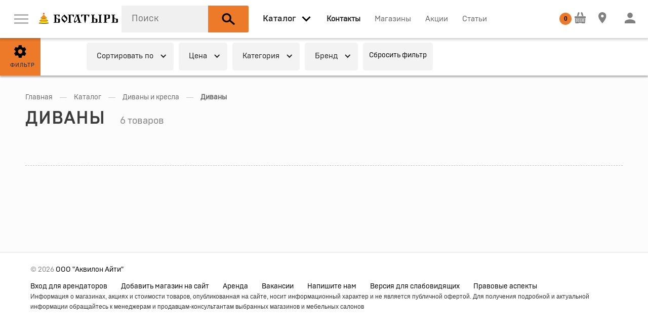

--- FILE ---
content_type: text/html; charset=UTF-8
request_url: https://bogatir.online/catalog/divani_i_kresla/divani?pager=5
body_size: 15480
content:
<!DOCTYPE html>
<html xmlns="http://www.w3.org/1999/xhtml" lang="ru" xml:lang="ru">
<head>
  <base href="https://bogatir.online/" />
  <meta http-equiv="Content-Type" content="text/html; charset=utf-8" />
  <meta name="viewport" content="width=device-width, initial-scale=1" />
  <meta name="Generator" content="Limb3 by PHP5" />

  <meta name="yandex-verification" content="6621345d7684a37b" />
  <link rel="icon" href="https://bogatir.online/favicon.ico" type="image/x-icon" />
  <link rel="canonical" href="https://bogatir.online/catalog/divani_i_kresla/divani"><link rel="canonical" href="https://bogatir.online/catalog/divani_i_kresla/divani?pager=5"><meta name="robots" content="noindex" />  
<title>Диваны | Каталог мебели | Официальный сайт Мебельного Центра &quot;Богатырь&quot; 5</title>
<meta name="keywords" content="" />
<meta name="description" content="Текстильные, кожаные, угловые | Мягкая мебель | Санкт-Петербург 5" />

  
  
  <script type="text/javascript" src="js/modernizr.js"></script>

<link rel="stylesheet" type="text/css" href="css/normalize.css?v=108" />
<link rel="stylesheet" type="text/css" href="css/webflow.css?v=108" />
<link rel="stylesheet" type="text/css" href="css/akvilon.webflow.css?v=108" />
<link rel="stylesheet" type="text/css" href="css/jquery-ui,owl.carousel,min.css?v=108" />

<link rel="stylesheet" href="styles/tip-yellow,jquery.custom-scrollbar,jquery.mCustomScrollbar,nyroModal,jcf,main,pay,min.css?v=108" type="text/css" />
<link rel="stylesheet" href="css/all.css?v=108" type="text/css" />
 <!-- Mini or Not Style -->
  
  <script src='https://www.google.com/recaptcha/api.js'></script>

</head>

<body class='catalog-pg'>
  <nav data-ix="load-fade" class="nav-bar">
    

    <a href="#" data-ix="show-menu" class="w-inline-block menu-button"><img alt="" height="19" src="images/menu.svg" class='menu-button-img' /></a>

    <a href="https://bogatir.online/" class="w-inline-block w-hidden-medium w-hidden-small w-hidden-tiny logo-akvilon"><img alt="" width="210" height="41" src="images/bogatir_NY_logo.png" /></a>

    <div data-delay="0" class="w-dropdown w-clearfix w-hidden-medium w-hidden-small w-hidden-tiny drop-logo">
      <div class="w-dropdown-toggle w-preserve-3d w-hidden-medium w-hidden-small w-hidden-tiny dropdown-toggle-logo"><img alt="" height="14" src="images/arrow_down.svg" /></div>
      <nav class="w-dropdown-list dropdown-logo">
        <a href="#" class="w-inline-block link-kontinent"><img alt="" height="50" src="images/kontinent_logo.svg" /></a>
      </nav>
    </div>

    <div id="search-block" data-blur="ok" class=" search">
  <form action="catalog/search" method="get" id="search_form" autocomplete="off">
    <input type="text" name="query_string" id="query_string" class="search-style" placeholder="Поиск" autocomplete="off" value="" />

    <button type="submit" class="w-inline-block search-button"><img alt="" height="25" src="images/search_icon.svg" class="icon-search" /></button>
  </form>
</div>

<div id="search-modal" class="w-clearfix search-block">
</div>


    <a data-blur='ok' data-open="menu-vse-tovari" href="catalog" data-ix="show-all-items" class="w-hidden-medium w-hidden-small w-hidden-tiny link-all-items link-nav _2"><span>Каталог</span></a>
<span data-blur='ok' data-open="menu-vse-tovari" data-ix="show-all-items" class="w-inline-block all-header w-hidden-main"><img alt="" width="35" src="images/arrow_down.svg" /></span>
<span class="w-inline-block search-button-small"><img alt="" height="25" src="images/search_icon.svg" class="icon-search" /></span>

<div id="menu-vse-tovari" class="menu-vse-tovari">

  <div>

  <div class="w-row">

    <div class="w-clearfix w-col w-col-3 w-col-stack catalog-block">
    <div class="flat-box">
        <div class="header-vse-tovari w-hidden-main">По комнате</div>
        <div class="w-form">
          <form action="catalog" id="room_form" name="room_form">
          
          <select class="select-style w-hidden-main w-select" data-name="room_id" id="room_id" name="room_id"><option value="2">Гостиная</option><option value="1">Кухня</option><option value="3">Спальня</option><option value="12">Системы хранения</option><option value="4">Детская</option><option value="5">Ванная комната</option><option value="11">Прихожая</option><option value="7">Офисная мебель</option><option value="8">Кабинет</option><option value="17">Посуда</option><option value="16">Техника</option><option value="13">Освещение</option><option value="10">Массажный кабинет</option><option value="15">Аксессуары и текстиль</option><option value="14">Фурнитура и отделочные материалы</option></select>
          </form>
        </div>

        <div class="header-vse-tovari w-hidden-medium w-hidden-small w-hidden-tiny">По комнате</div>
        
          <div class="w-clearfix w-hidden-medium w-hidden-small w-hidden-tiny">
          
            <span data-ix="gostinaja-show" data-id="2" class="link-vse-tovari link-vse-tovari-room noclick">Гостиная</span>
          
            <span data-ix="kuhnja-show" data-id="1" class="link-vse-tovari link-vse-tovari-room noclick">Кухня</span>
          
            <span data-ix="spalnja-show" data-id="3" class="link-vse-tovari link-vse-tovari-room noclick">Спальня</span>
          
            <span data-ix="sistemi_hranenija-show" data-id="12" class="link-vse-tovari link-vse-tovari-room noclick">Системы хранения</span>
          
            <span data-ix="detskaja-show" data-id="4" class="link-vse-tovari link-vse-tovari-room noclick">Детская</span>
          
            <span data-ix="vannaja_komnata-show" data-id="5" class="link-vse-tovari link-vse-tovari-room noclick">Ванная комната</span>
          
            <span data-ix="garderobnaja-show" data-id="11" class="link-vse-tovari link-vse-tovari-room noclick">Прихожая</span>
          
            <span data-ix="ofisnaja_mebel-show" data-id="7" class="link-vse-tovari link-vse-tovari-room noclick">Офисная мебель</span>
          
            <span data-ix="kabinet-show" data-id="8" class="link-vse-tovari link-vse-tovari-room noclick">Кабинет</span>
          
            <span data-ix="posuda-show" data-id="17" class="link-vse-tovari link-vse-tovari-room noclick">Посуда</span>
          
            <span data-ix="tehnika-show" data-id="16" class="link-vse-tovari link-vse-tovari-room noclick">Техника</span>
          
            <span data-ix="osveschenie-show" data-id="13" class="link-vse-tovari link-vse-tovari-room noclick">Освещение</span>
          
            <span data-ix="massazhnij_kabinet-show" data-id="10" class="link-vse-tovari link-vse-tovari-room noclick">Массажный кабинет</span>
          
            <span data-ix="aksessuari_i_tekstil-show" data-id="15" class="link-vse-tovari link-vse-tovari-room noclick">Аксессуары и текстиль</span>
          
            <span data-ix="furnitura-show" data-id="14" class="link-vse-tovari link-vse-tovari-room noclick">Фурнитура и отделочные материалы</span>
          
          </div>
        
    </div>
    <a class="button-all-catalog w-inline-block" data-ix="show-all-catalogue" href="#"><img alt="" height="12" src="images/menu.svg" />
      <div class="text-link-catalog">Весь каталог</div>
    </a>
    </div>


    <div class="w-col w-col-9 w-col-stack">

    
    
    <div class="w-clearfix menu-vse-tovari-item gostinaja-menu-vse-tovari">
      <div class="header-vse-tovari">Гостиная</div>

      
        
          <a class="w-inline-block block-preview-vse-tovari" href="https://bogatir.online/catalog/aksessuari_i_dekor/aksessuari_i_dekor">
            <img src='images/1x1.gif' data-src="media/categories/0/2/f3f18237e49724d9f2ec958e8d54d69e.jpg" alt='Аксессуары и декор' class='lazyload' />
            <div class="text-preview-vse-tovari">Аксессуары и декор</div>
          </a>
        
          <a class="w-inline-block block-preview-vse-tovari" href="https://bogatir.online/catalog/hranenie_i_porjadok/vitrini">
            <img src='images/1x1.gif' data-src="media/categories/b/2/91694ba0118b04c52f48b7c18eded43d.png" alt='Витрины и серванты' class='lazyload' />
            <div class="text-preview-vse-tovari">Витрины и серванты</div>
          </a>
        
          <a class="w-inline-block block-preview-vse-tovari" href="https://bogatir.online/catalog/aksessuari_i_dekor/dekorativnie_podushki">
            <img src='images/1x1.gif' data-src="media/categories/9/1/2feeea773bdb0f5d64f2bed127b39d6f.png" alt='Декоративные подушки' class='lazyload' />
            <div class="text-preview-vse-tovari">Декоративные подушки</div>
          </a>
        
          <a class="w-inline-block block-preview-vse-tovari" href="https://bogatir.online/catalog/divani_i_kresla/divani">
            <img src='images/1x1.gif' data-src="media/categories/a/5/f11b2eff344ee187d1a03e0acbf4780b.png" alt='Диваны' class='lazyload' />
            <div class="text-preview-vse-tovari">Диваны</div>
          </a>
        
          <a class="w-inline-block block-preview-vse-tovari" href="https://bogatir.online/catalog/stoli_i_stoliki/zhurnalnie_stoliki">
            <img src='images/1x1.gif' data-src="media/categories/e/d/237dbbbfc4c65334d489526a08ddf370.png" alt='Журнальные столики' class='lazyload' />
            <div class="text-preview-vse-tovari">Журнальные столики</div>
          </a>
        
          <a class="w-inline-block block-preview-vse-tovari" href="https://bogatir.online/catalog/zerkala/zerkala_interernie">
            <img src='images/1x1.gif' data-src="media/categories/0/0/09d80eaa4b52068407e2a418932503a0.jpg" alt='Зеркала интерьерные' class='lazyload' />
            <div class="text-preview-vse-tovari">Зеркала интерьерные</div>
          </a>
        
          <a class="w-inline-block block-preview-vse-tovari" href="https://bogatir.online/catalog/divani_i_kresla/kresla">
            <img src='images/1x1.gif' data-src="media/categories/8/6/c7ca5a60ac2e1f2885147afb5e315379.png" alt='Кресла' class='lazyload' />
            <div class="text-preview-vse-tovari">Кресла</div>
          </a>
        
          <a class="w-inline-block block-preview-vse-tovari" href="https://bogatir.online/catalog/hranenie_i_porjadok/modulnie_shkafi">
            <img src='images/1x1.gif' data-src="media/categories/2/6/13cf7e16a313f7b73658e4cf4dea5866.png" alt='Модульные системы' class='lazyload' />
            <div class="text-preview-vse-tovari">Модульные системы</div>
          </a>
        
          <a class="w-inline-block block-preview-vse-tovari" href="https://bogatir.online/catalog/svet/podsvetka">
            <img src='images/1x1.gif' data-src="media/categories/f/2/2466f29577dfcb1338e6a74ad52cff73.jpg" alt='Подсветка' class='lazyload' />
            <div class="text-preview-vse-tovari">Подсветка</div>
          </a>
        
          <a class="w-inline-block block-preview-vse-tovari" href="https://bogatir.online/catalog/hranenie_i_porjadok/raspashnie_shkafi">
            <img src='images/1x1.gif' data-src="media/categories/4/5/fec5899c7dfa53afb94f1b2a15b9e533.png" alt='Распашные шкафы' class='lazyload' />
            <div class="text-preview-vse-tovari">Распашные шкафы</div>
          </a>
        
          <a class="w-inline-block block-preview-vse-tovari" href="https://bogatir.online/catalog/hranenie_i_porjadok/stellazhi">
            <img src='images/1x1.gif' data-src="media/categories/9/9/5e80aeb115179d343aabfba8b1c21999.jpg" alt='Стеллажи' class='lazyload' />
            <div class="text-preview-vse-tovari">Стеллажи</div>
          </a>
        
          <a class="w-inline-block block-preview-vse-tovari" href="https://bogatir.online/catalog/stoli_i_stoliki/stoli">
            <img src='images/1x1.gif' data-src="media/categories/3/2/b832e6ed278829ba063f99cc7d4f030f.png" alt='Столы и обеденные группы' class='lazyload' />
            <div class="text-preview-vse-tovari">Столы и обеденные группы</div>
          </a>
        
          <a class="w-inline-block block-preview-vse-tovari" href="https://bogatir.online/catalog/hranenie_i_porjadok/tv_tumbi">
            <img src='images/1x1.gif' data-src="media/categories/7/b/f14210b22f4e0db83e08922a55fb70e6.png" alt='ТВ-тумбы' class='lazyload' />
            <div class="text-preview-vse-tovari">ТВ-тумбы</div>
          </a>
        
      
    </div>
    
    <div class="w-clearfix menu-vse-tovari-item kuhnja-menu-vse-tovari">
      <div class="header-vse-tovari">Кухня</div>

      
        
          <a class="w-inline-block block-preview-vse-tovari" href="https://bogatir.online/catalog/aksessuari_i_dekor/aksessuari_i_dekor">
            <img src='images/1x1.gif' data-src="media/categories/0/2/f3f18237e49724d9f2ec958e8d54d69e.jpg" alt='Аксессуары и декор' class='lazyload' />
            <div class="text-preview-vse-tovari">Аксессуары и декор</div>
          </a>
        
          <a class="w-inline-block block-preview-vse-tovari" href="https://bogatir.online/catalog/tehnika_dlja_doma/varochnie_paneli">
            <img src='images/1x1.gif' data-src="media/categories/0/8/d71b237724326b951501bf18465b3a62.png" alt='Варочные панели' class='lazyload' />
            <div class="text-preview-vse-tovari">Варочные панели</div>
          </a>
        
          <a class="w-inline-block block-preview-vse-tovari" href="https://bogatir.online/catalog/tehnika_dlja_doma/vinnie_shkafi">
            <img src='images/1x1.gif' data-src="media/categories/a/c/1e1aa6082a1e342f0c12025fae9bf2fe.png" alt='Винные шкафы' class='lazyload' />
            <div class="text-preview-vse-tovari">Винные шкафы</div>
          </a>
        
          <a class="w-inline-block block-preview-vse-tovari" href="https://bogatir.online/catalog/tehnika_dlja_doma/vitjazhki">
            <img src='images/1x1.gif' data-src="media/categories/b/c/ab175d81b4bce61dc3c12811b5c65ba6.png" alt='Вытяжки' class='lazyload' />
            <div class="text-preview-vse-tovari">Вытяжки</div>
          </a>
        
          <a class="w-inline-block block-preview-vse-tovari" href="https://bogatir.online/catalog/aksessuari_i_dekor/dekorativnie_podushki">
            <img src='images/1x1.gif' data-src="media/categories/9/1/2feeea773bdb0f5d64f2bed127b39d6f.png" alt='Декоративные подушки' class='lazyload' />
            <div class="text-preview-vse-tovari">Декоративные подушки</div>
          </a>
        
          <a class="w-inline-block block-preview-vse-tovari" href="https://bogatir.online/catalog/tehnika_dlja_doma/duhovie_shkafi">
            <img src='images/1x1.gif' data-src="media/categories/9/7/de7edcf309c371f9b75720cd3952cccf.png" alt='Духовые шкафы' class='lazyload' />
            <div class="text-preview-vse-tovari">Духовые шкафы</div>
          </a>
        
          <a class="w-inline-block block-preview-vse-tovari" href="https://bogatir.online/catalog/tehnika_dlja_doma/izmelchiteli">
            <img src='images/1x1.gif' data-src="media/categories/8/9/36388b65171462bd60711f896f01ff44.png" alt='Измельчители' class='lazyload' />
            <div class="text-preview-vse-tovari">Измельчители</div>
          </a>
        
          <a class="w-inline-block block-preview-vse-tovari" href="https://bogatir.online/catalog/tehnika_dlja_doma/kofemashini">
            <img src='images/1x1.gif' data-src="media/categories/7/b/cfc53d50cfa5fbd25c1dab67483f6532.png" alt='Кофемашины' class='lazyload' />
            <div class="text-preview-vse-tovari">Кофемашины</div>
          </a>
        
          <a class="w-inline-block block-preview-vse-tovari" href="https://bogatir.online/catalog/santehnicheskoe_oborudovanie/kuhonnie_mojki">
            <img src='images/1x1.gif' data-src="media/categories/4/7/8ddba9f12bb35a4974f0c8142dc88f71.jpg" alt='Кухонные мойки' class='lazyload' />
            <div class="text-preview-vse-tovari">Кухонные мойки</div>
          </a>
        
          <a class="w-inline-block block-preview-vse-tovari" href="https://bogatir.online/catalog/tehnika_dlja_doma/mikrovolnovie_pechi">
            <img src='images/1x1.gif' data-src="media/categories/9/b/c94b307315678cb9afd1a0224d236a04.png" alt='Микроволновые печи' class='lazyload' />
            <div class="text-preview-vse-tovari">Микроволновые печи</div>
          </a>
        
          <a class="w-inline-block block-preview-vse-tovari" href="https://bogatir.online/catalog/tehnika_dlja_doma/parovarki">
            <img src='images/1x1.gif' data-src="media/categories/6/1/d30851c64f0ab4b105d6529515375003.png" alt='Пароварки' class='lazyload' />
            <div class="text-preview-vse-tovari">Пароварки</div>
          </a>
        
          <a class="w-inline-block block-preview-vse-tovari" href="https://bogatir.online/catalog/tehnika_dlja_doma/posudomoechnie_mashini">
            <img src='images/1x1.gif' data-src="media/categories/d/6/e111bc476de9ec7fedf01644f0915a46.png" alt='Посудомоечные машины' class='lazyload' />
            <div class="text-preview-vse-tovari">Посудомоечные машины</div>
          </a>
        
          <a class="w-inline-block block-preview-vse-tovari" href="https://bogatir.online/catalog/santehnicheskoe_oborudovanie/smesiteli">
            <img src='images/1x1.gif' data-src="media/categories/8/7/956e5ae06fdcdf07b9afb4be947650e9.jpg" alt='Смесители' class='lazyload' />
            <div class="text-preview-vse-tovari">Смесители</div>
          </a>
        
          <a class="w-inline-block block-preview-vse-tovari" href="https://bogatir.online/catalog/stoli_i_stoliki/stoli">
            <img src='images/1x1.gif' data-src="media/categories/3/2/b832e6ed278829ba063f99cc7d4f030f.png" alt='Столы и обеденные группы' class='lazyload' />
            <div class="text-preview-vse-tovari">Столы и обеденные группы</div>
          </a>
        
          <a class="w-inline-block block-preview-vse-tovari" href="https://bogatir.online/catalog/tehnika_dlja_doma/holodilniki">
            <img src='images/1x1.gif' data-src="media/categories/2/2/f96465b1981862cb5c2d089adf1f0851.png" alt='Холодильники' class='lazyload' />
            <div class="text-preview-vse-tovari">Холодильники</div>
          </a>
        
      
    </div>
    
    <div class="w-clearfix menu-vse-tovari-item spalnja-menu-vse-tovari">
      <div class="header-vse-tovari">Спальня</div>

      
        
          <a class="w-inline-block block-preview-vse-tovari" href="https://bogatir.online/catalog/aksessuari_i_dekor/aksessuari_i_dekor">
            <img src='images/1x1.gif' data-src="media/categories/0/2/f3f18237e49724d9f2ec958e8d54d69e.jpg" alt='Аксессуары и декор' class='lazyload' />
            <div class="text-preview-vse-tovari">Аксессуары и декор</div>
          </a>
        
          <a class="w-inline-block block-preview-vse-tovari" href="https://bogatir.online/catalog/aksessuari_i_dekor/dekorativnie_podushki">
            <img src='images/1x1.gif' data-src="media/categories/9/1/2feeea773bdb0f5d64f2bed127b39d6f.png" alt='Декоративные подушки' class='lazyload' />
            <div class="text-preview-vse-tovari">Декоративные подушки</div>
          </a>
        
          <a class="w-inline-block block-preview-vse-tovari" href="https://bogatir.online/catalog/stoli_i_stoliki/zhurnalnie_stoliki">
            <img src='images/1x1.gif' data-src="media/categories/e/d/237dbbbfc4c65334d489526a08ddf370.png" alt='Журнальные столики' class='lazyload' />
            <div class="text-preview-vse-tovari">Журнальные столики</div>
          </a>
        
          <a class="w-inline-block block-preview-vse-tovari" href="https://bogatir.online/catalog/krovati_i_matrasi/izgolovja">
            <img src='images/1x1.gif' data-src="media/categories/4/0/adce158d424eb62f07e338891848f33b.png" alt='Изголовья' class='lazyload' />
            <div class="text-preview-vse-tovari">Изголовья</div>
          </a>
        
          <a class="w-inline-block block-preview-vse-tovari" href="https://bogatir.online/catalog/hranenie_i_porjadok/komodi_i_tumbi">
            <img src='images/1x1.gif' data-src="media/categories/8/c/99d2e34b204aa1708c250542d108af90.png" alt='Комоды' class='lazyload' />
            <div class="text-preview-vse-tovari">Комоды</div>
          </a>
        
          <a class="w-inline-block block-preview-vse-tovari" href="https://bogatir.online/catalog/krovati_i_matrasi/krovati">
            <img src='images/1x1.gif' data-src="media/categories/0/4/b3c2cacc0cbfb70ddc40c0f32cbdfde7.jpg" alt='Кровати' class='lazyload' />
            <div class="text-preview-vse-tovari">Кровати</div>
          </a>
        
          <a class="w-inline-block block-preview-vse-tovari" href="https://bogatir.online/catalog/svet/podsvetka">
            <img src='images/1x1.gif' data-src="media/categories/f/2/2466f29577dfcb1338e6a74ad52cff73.jpg" alt='Подсветка' class='lazyload' />
            <div class="text-preview-vse-tovari">Подсветка</div>
          </a>
        
          <a class="w-inline-block block-preview-vse-tovari" href="https://bogatir.online/catalog/hranenie_i_porjadok/raspashnie_shkafi">
            <img src='images/1x1.gif' data-src="media/categories/4/5/fec5899c7dfa53afb94f1b2a15b9e533.png" alt='Распашные шкафы' class='lazyload' />
            <div class="text-preview-vse-tovari">Распашные шкафы</div>
          </a>
        
          <a class="w-inline-block block-preview-vse-tovari" href="https://bogatir.online/catalog/krovati_i_matrasi/spalnie_garnituri">
            <img src='images/1x1.gif' data-src="media/categories/e/4/811d077cf2399ae73a851723fb872a11.jpg" alt='Спальные гарнитуры' class='lazyload' />
            <div class="text-preview-vse-tovari">Спальные гарнитуры</div>
          </a>
        
          <a class="w-inline-block block-preview-vse-tovari" href="https://bogatir.online/catalog/krovati_i_matrasi/tahti">
            <img src='images/1x1.gif' data-src="media/categories/2/8/83d623488502cbaa090be3b98f49d06b.png" alt='Тахты' class='lazyload' />
            <div class="text-preview-vse-tovari">Тахты</div>
          </a>
        
      
    </div>
    
    <div class="w-clearfix menu-vse-tovari-item sistemi_hranenija-menu-vse-tovari">
      <div class="header-vse-tovari">Системы хранения</div>

      
        
          <a class="w-inline-block block-preview-vse-tovari" href="https://bogatir.online/catalog/hranenie_i_porjadok/veshalki">
            <img src='images/1x1.gif' data-src="media/categories/f/0/0da29171fb93e5e1e645e95c8704cd05.png" alt='Вешалки' class='lazyload' />
            <div class="text-preview-vse-tovari">Вешалки</div>
          </a>
        
          <a class="w-inline-block block-preview-vse-tovari" href="https://bogatir.online/catalog/hranenie_i_porjadok/vitrini">
            <img src='images/1x1.gif' data-src="media/categories/b/2/91694ba0118b04c52f48b7c18eded43d.png" alt='Витрины и серванты' class='lazyload' />
            <div class="text-preview-vse-tovari">Витрины и серванты</div>
          </a>
        
          <a class="w-inline-block block-preview-vse-tovari" href="https://bogatir.online/catalog/hranenie_i_porjadok/kabineti">
            <img src='images/1x1.gif' data-src="media/categories/3/1/8c89d6882221ebe0e08441cf7bc25144.png" alt='Кабинеты' class='lazyload' />
            <div class="text-preview-vse-tovari">Кабинеты</div>
          </a>
        
          <a class="w-inline-block block-preview-vse-tovari" href="https://bogatir.online/catalog/hranenie_i_porjadok/komodi_i_tumbi">
            <img src='images/1x1.gif' data-src="media/categories/8/c/99d2e34b204aa1708c250542d108af90.png" alt='Комоды' class='lazyload' />
            <div class="text-preview-vse-tovari">Комоды</div>
          </a>
        
          <a class="w-inline-block block-preview-vse-tovari" href="https://bogatir.online/catalog/hranenie_i_porjadok/korzini">
            <img src='images/1x1.gif' data-src="media/categories/9/f/39c109d03ba7e3f9ee6fc97a54f34322.png" alt='Корзины и органайзеры' class='lazyload' />
            <div class="text-preview-vse-tovari">Корзины и органайзеры</div>
          </a>
        
          <a class="w-inline-block block-preview-vse-tovari" href="https://bogatir.online/catalog/hranenie_i_porjadok/modulnie_shkafi">
            <img src='images/1x1.gif' data-src="media/categories/2/6/13cf7e16a313f7b73658e4cf4dea5866.png" alt='Модульные системы' class='lazyload' />
            <div class="text-preview-vse-tovari">Модульные системы</div>
          </a>
        
          <a class="w-inline-block block-preview-vse-tovari" href="https://bogatir.online/catalog/hranenie_i_porjadok/polki">
            <img src='images/1x1.gif' data-src="media/categories/8/2/00fb1b133d6a5b6aeb958bf612ef4c2a.png" alt='Полки' class='lazyload' />
            <div class="text-preview-vse-tovari">Полки</div>
          </a>
        
          <a class="w-inline-block block-preview-vse-tovari" href="https://bogatir.online/catalog/hranenie_i_porjadok/modulnie_prihozhie">
            <img src='images/1x1.gif' data-src="media/categories/1/4/6b1930afda73f9207a50682fdbac0e8a.png" alt='Прихожие' class='lazyload' />
            <div class="text-preview-vse-tovari">Прихожие</div>
          </a>
        
          <a class="w-inline-block block-preview-vse-tovari" href="https://bogatir.online/catalog/hranenie_i_porjadok/raspashnie_shkafi">
            <img src='images/1x1.gif' data-src="media/categories/4/5/fec5899c7dfa53afb94f1b2a15b9e533.png" alt='Распашные шкафы' class='lazyload' />
            <div class="text-preview-vse-tovari">Распашные шкафы</div>
          </a>
        
          <a class="w-inline-block block-preview-vse-tovari" href="https://bogatir.online/catalog/hranenie_i_porjadok/stellazhi">
            <img src='images/1x1.gif' data-src="media/categories/9/9/5e80aeb115179d343aabfba8b1c21999.jpg" alt='Стеллажи' class='lazyload' />
            <div class="text-preview-vse-tovari">Стеллажи</div>
          </a>
        
          <a class="w-inline-block block-preview-vse-tovari" href="https://bogatir.online/catalog/hranenie_i_porjadok/prikrovatnie_tumbi">
            <img src='images/1x1.gif' data-src="media/categories/b/9/dab254a758b08e16010176c25325798d.png" alt='Тумбы' class='lazyload' />
            <div class="text-preview-vse-tovari">Тумбы</div>
          </a>
        
          <a class="w-inline-block block-preview-vse-tovari" href="https://bogatir.online/catalog/hranenie_i_porjadok/shkafi__podvesnie">
            <img src='images/1x1.gif' data-src="media/categories/7/7/04b63678d0629d786814ef96e732fc44.png" alt='Шкафы  подвесные' class='lazyload' />
            <div class="text-preview-vse-tovari">Шкафы  подвесные</div>
          </a>
        
          <a class="w-inline-block block-preview-vse-tovari" href="https://bogatir.online/catalog/hranenie_i_porjadok/shkafi_dlja_vina">
            <img src='images/1x1.gif' data-src="media/categories/2/4/9c687ca636191717fe94db38f49cd8be.png" alt='Шкафы для вина' class='lazyload' />
            <div class="text-preview-vse-tovari">Шкафы для вина</div>
          </a>
        
      
    </div>
    
    <div class="w-clearfix menu-vse-tovari-item detskaja-menu-vse-tovari">
      <div class="header-vse-tovari">Детская</div>

      
        
          <a class="w-inline-block block-preview-vse-tovari" href="https://bogatir.online/catalog/detskie/krovati_detskie">
            <img src='images/1x1.gif' data-src="media/categories/3/3/dd108b0c80f99ed6a50ed8c2bafd6949.jpg" alt='Детские кровати' class='lazyload' />
            <div class="text-preview-vse-tovari">Детские кровати</div>
          </a>
        
          <a class="w-inline-block block-preview-vse-tovari" href="https://bogatir.online/catalog/hranenie_i_porjadok/komodi_i_tumbi">
            <img src='images/1x1.gif' data-src="media/categories/8/c/99d2e34b204aa1708c250542d108af90.png" alt='Комоды' class='lazyload' />
            <div class="text-preview-vse-tovari">Комоды</div>
          </a>
        
          <a class="w-inline-block block-preview-vse-tovari" href="https://bogatir.online/catalog/detskie/modulnaja_detskaja_mebel">
            <img src='images/1x1.gif' data-src="media/categories/2/a/b43cb3f91fcaabfa94c906549951d93d.png" alt='Модульная детская мебель' class='lazyload' />
            <div class="text-preview-vse-tovari">Модульная детская мебель</div>
          </a>
        
          <a class="w-inline-block block-preview-vse-tovari" href="https://bogatir.online/catalog/detskie/cherdaki">
            <img src='images/1x1.gif' data-src="media/categories/3/9/d1e70de64b25568530250b46cc10442f.jpg" alt='Чердаки' class='lazyload' />
            <div class="text-preview-vse-tovari">Чердаки</div>
          </a>
        
      
    </div>
    
    <div class="w-clearfix menu-vse-tovari-item vannaja_komnata-menu-vse-tovari">
      <div class="header-vse-tovari">Ванная комната</div>

      
        
          <a class="w-inline-block block-preview-vse-tovari" href="https://bogatir.online/catalog/santehnicheskoe_oborudovanie/smesiteli">
            <img src='images/1x1.gif' data-src="media/categories/8/7/956e5ae06fdcdf07b9afb4be947650e9.jpg" alt='Смесители' class='lazyload' />
            <div class="text-preview-vse-tovari">Смесители</div>
          </a>
        
          <a class="w-inline-block block-preview-vse-tovari" href="https://bogatir.online/catalog/hranenie_i_porjadok/shkafi__podvesnie">
            <img src='images/1x1.gif' data-src="media/categories/7/7/04b63678d0629d786814ef96e732fc44.png" alt='Шкафы  подвесные' class='lazyload' />
            <div class="text-preview-vse-tovari">Шкафы  подвесные</div>
          </a>
        
      
    </div>
    
    <div class="w-clearfix menu-vse-tovari-item garderobnaja-menu-vse-tovari">
      <div class="header-vse-tovari">Прихожая</div>

      
        
          <a class="w-inline-block block-preview-vse-tovari" href="https://bogatir.online/catalog/hranenie_i_porjadok/veshalki">
            <img src='images/1x1.gif' data-src="media/categories/f/0/0da29171fb93e5e1e645e95c8704cd05.png" alt='Вешалки' class='lazyload' />
            <div class="text-preview-vse-tovari">Вешалки</div>
          </a>
        
          <a class="w-inline-block block-preview-vse-tovari" href="https://bogatir.online/catalog/hranenie_i_porjadok/modulnie_prihozhie">
            <img src='images/1x1.gif' data-src="media/categories/1/4/6b1930afda73f9207a50682fdbac0e8a.png" alt='Прихожие' class='lazyload' />
            <div class="text-preview-vse-tovari">Прихожие</div>
          </a>
        
      
    </div>
    
    <div class="w-clearfix menu-vse-tovari-item ofisnaja_mebel-menu-vse-tovari">
      <div class="header-vse-tovari">Офисная мебель</div>

      
        
          <a class="w-inline-block block-preview-vse-tovari" href="https://bogatir.online/catalog/stoli_i_stoliki/zhurnalnie_stoliki">
            <img src='images/1x1.gif' data-src="media/categories/e/d/237dbbbfc4c65334d489526a08ddf370.png" alt='Журнальные столики' class='lazyload' />
            <div class="text-preview-vse-tovari">Журнальные столики</div>
          </a>
        
          <a class="w-inline-block block-preview-vse-tovari" href="https://bogatir.online/catalog/hranenie_i_porjadok/kabineti">
            <img src='images/1x1.gif' data-src="media/categories/3/1/8c89d6882221ebe0e08441cf7bc25144.png" alt='Кабинеты' class='lazyload' />
            <div class="text-preview-vse-tovari">Кабинеты</div>
          </a>
        
          <a class="w-inline-block block-preview-vse-tovari" href="https://bogatir.online/catalog/stoli_i_stoliki/kompjuternie_stoli">
            <img src='images/1x1.gif' data-src="media/categories/2/a/e2e3a0262da2c4dfdbc60e4aaa7dc48b.png" alt='Компьютерные и письменные столы' class='lazyload' />
            <div class="text-preview-vse-tovari">Компьютерные и письменные столы</div>
          </a>
        
          <a class="w-inline-block block-preview-vse-tovari" href="https://bogatir.online/catalog/divani_i_kresla/ofisnie_kresla">
            <img src='images/1x1.gif' data-src="media/categories/f/0/51ccec520415e438d7989612c0ec4727.png" alt='Компьютерные кресла' class='lazyload' />
            <div class="text-preview-vse-tovari">Компьютерные кресла</div>
          </a>
        
          <a class="w-inline-block block-preview-vse-tovari" href="https://bogatir.online/catalog/hranenie_i_porjadok/stellazhi">
            <img src='images/1x1.gif' data-src="media/categories/9/9/5e80aeb115179d343aabfba8b1c21999.jpg" alt='Стеллажи' class='lazyload' />
            <div class="text-preview-vse-tovari">Стеллажи</div>
          </a>
        
      
    </div>
    
    <div class="w-clearfix menu-vse-tovari-item kabinet-menu-vse-tovari">
      <div class="header-vse-tovari">Кабинет</div>

      
        
          <a class="w-inline-block block-preview-vse-tovari" href="https://bogatir.online/catalog/hranenie_i_porjadok/kabineti">
            <img src='images/1x1.gif' data-src="media/categories/3/1/8c89d6882221ebe0e08441cf7bc25144.png" alt='Кабинеты' class='lazyload' />
            <div class="text-preview-vse-tovari">Кабинеты</div>
          </a>
        
          <a class="w-inline-block block-preview-vse-tovari" href="https://bogatir.online/catalog/stoli_i_stoliki/kompjuternie_stoli">
            <img src='images/1x1.gif' data-src="media/categories/2/a/e2e3a0262da2c4dfdbc60e4aaa7dc48b.png" alt='Компьютерные и письменные столы' class='lazyload' />
            <div class="text-preview-vse-tovari">Компьютерные и письменные столы</div>
          </a>
        
          <a class="w-inline-block block-preview-vse-tovari" href="https://bogatir.online/catalog/divani_i_kresla/kresla">
            <img src='images/1x1.gif' data-src="media/categories/8/6/c7ca5a60ac2e1f2885147afb5e315379.png" alt='Кресла' class='lazyload' />
            <div class="text-preview-vse-tovari">Кресла</div>
          </a>
        
          <a class="w-inline-block block-preview-vse-tovari" href="https://bogatir.online/catalog/hranenie_i_porjadok/stellazhi">
            <img src='images/1x1.gif' data-src="media/categories/9/9/5e80aeb115179d343aabfba8b1c21999.jpg" alt='Стеллажи' class='lazyload' />
            <div class="text-preview-vse-tovari">Стеллажи</div>
          </a>
        
          <a class="w-inline-block block-preview-vse-tovari" href="https://bogatir.online/catalog/stoli_i_stoliki/stoli">
            <img src='images/1x1.gif' data-src="media/categories/3/2/b832e6ed278829ba063f99cc7d4f030f.png" alt='Столы и обеденные группы' class='lazyload' />
            <div class="text-preview-vse-tovari">Столы и обеденные группы</div>
          </a>
        
      
    </div>
    
    <div class="w-clearfix menu-vse-tovari-item posuda-menu-vse-tovari">
      <div class="header-vse-tovari">Посуда</div>

      
        
          <a class="w-inline-block block-preview-vse-tovari" href="https://bogatir.online/catalog/posuda/kazani__voki">
            <img src='images/1x1.gif' data-src="media/categories/2/9/6a95c5b467c61a37974cc0a3c1387fd0.png" alt='Казаны, воки' class='lazyload' />
            <div class="text-preview-vse-tovari">Казаны, воки</div>
          </a>
        
          <a class="w-inline-block block-preview-vse-tovari" href="https://bogatir.online/catalog/posuda/kastrjuli">
            <img src='images/1x1.gif' data-src="media/categories/d/b/732b49e98dcaf4a841cd198ba9203c10.png" alt='Кастрюли' class='lazyload' />
            <div class="text-preview-vse-tovari">Кастрюли</div>
          </a>
        
          <a class="w-inline-block block-preview-vse-tovari" href="https://bogatir.online/catalog/posuda/kuhonnie_nozhi">
            <img src='images/1x1.gif' data-src="media/categories/d/f/3a107b48fd747fd1d9bb17f1a1a2c7c2.png" alt='Кухонные ножи' class='lazyload' />
            <div class="text-preview-vse-tovari">Кухонные ножи</div>
          </a>
        
          <a class="w-inline-block block-preview-vse-tovari" href="https://bogatir.online/catalog/posuda/miski">
            <img src='images/1x1.gif' data-src="media/categories/6/e/fc256b0e26160348560886e2eed0c18e.png" alt='Миски' class='lazyload' />
            <div class="text-preview-vse-tovari">Миски</div>
          </a>
        
          <a class="w-inline-block block-preview-vse-tovari" href="https://bogatir.online/catalog/posuda/posuda">
            <img src='images/1x1.gif' data-src="media/categories/4/8/92ec8f2ea9968f05fe3703811d5e55f9.png" alt='Посуда' class='lazyload' />
            <div class="text-preview-vse-tovari">Посуда</div>
          </a>
        
          <a class="w-inline-block block-preview-vse-tovari" href="https://bogatir.online/catalog/posuda/dlja_zapekanija">
            <img src='images/1x1.gif' data-src="media/categories/7/2/3338e3015c4dfa92943019500cbb5347.png" alt='Посуда для запекания' class='lazyload' />
            <div class="text-preview-vse-tovari">Посуда для запекания</div>
          </a>
        
          <a class="w-inline-block block-preview-vse-tovari" href="https://bogatir.online/catalog/posuda/razdelochnie_doski">
            <img src='images/1x1.gif' data-src="media/categories/5/c/dd7395b5c2e73669b6c287c78941b0b9.png" alt='Разделочные доски' class='lazyload' />
            <div class="text-preview-vse-tovari">Разделочные доски</div>
          </a>
        
          <a class="w-inline-block block-preview-vse-tovari" href="https://bogatir.online/catalog/posuda/skovorodi">
            <img src='images/1x1.gif' data-src="media/categories/5/a/015a0b64eaef4f0a04a833dec7202714.png" alt='Сковороды, сотейники' class='lazyload' />
            <div class="text-preview-vse-tovari">Сковороды, сотейники</div>
          </a>
        
          <a class="w-inline-block block-preview-vse-tovari" href="https://bogatir.online/catalog/posuda/stolovie_pribori">
            <img src='images/1x1.gif' data-src="media/categories/0/f/45c171fee037a9bdd37dddfd1350baf3.png" alt='Столовые приборы' class='lazyload' />
            <div class="text-preview-vse-tovari">Столовые приборы</div>
          </a>
        
      
    </div>
    
    <div class="w-clearfix menu-vse-tovari-item tehnika-menu-vse-tovari">
      <div class="header-vse-tovari">Техника</div>

      
        
          <a class="w-inline-block block-preview-vse-tovari" href="https://bogatir.online/catalog/tehnika_dlja_doma/varochnie_paneli">
            <img src='images/1x1.gif' data-src="media/categories/0/8/d71b237724326b951501bf18465b3a62.png" alt='Варочные панели' class='lazyload' />
            <div class="text-preview-vse-tovari">Варочные панели</div>
          </a>
        
          <a class="w-inline-block block-preview-vse-tovari" href="https://bogatir.online/catalog/tehnika_dlja_doma/vinnie_shkafi">
            <img src='images/1x1.gif' data-src="media/categories/a/c/1e1aa6082a1e342f0c12025fae9bf2fe.png" alt='Винные шкафы' class='lazyload' />
            <div class="text-preview-vse-tovari">Винные шкафы</div>
          </a>
        
          <a class="w-inline-block block-preview-vse-tovari" href="https://bogatir.online/catalog/tehnika_dlja_doma/vitjazhki">
            <img src='images/1x1.gif' data-src="media/categories/b/c/ab175d81b4bce61dc3c12811b5c65ba6.png" alt='Вытяжки' class='lazyload' />
            <div class="text-preview-vse-tovari">Вытяжки</div>
          </a>
        
          <a class="w-inline-block block-preview-vse-tovari" href="https://bogatir.online/catalog/tehnika_dlja_doma/duhovie_shkafi">
            <img src='images/1x1.gif' data-src="media/categories/9/7/de7edcf309c371f9b75720cd3952cccf.png" alt='Духовые шкафы' class='lazyload' />
            <div class="text-preview-vse-tovari">Духовые шкафы</div>
          </a>
        
          <a class="w-inline-block block-preview-vse-tovari" href="https://bogatir.online/catalog/tehnika_dlja_doma/izmelchiteli">
            <img src='images/1x1.gif' data-src="media/categories/8/9/36388b65171462bd60711f896f01ff44.png" alt='Измельчители' class='lazyload' />
            <div class="text-preview-vse-tovari">Измельчители</div>
          </a>
        
          <a class="w-inline-block block-preview-vse-tovari" href="https://bogatir.online/catalog/tehnika_dlja_doma/kofemashini">
            <img src='images/1x1.gif' data-src="media/categories/7/b/cfc53d50cfa5fbd25c1dab67483f6532.png" alt='Кофемашины' class='lazyload' />
            <div class="text-preview-vse-tovari">Кофемашины</div>
          </a>
        
          <a class="w-inline-block block-preview-vse-tovari" href="https://bogatir.online/catalog/tehnika_dlja_doma/mikrovolnovie_pechi">
            <img src='images/1x1.gif' data-src="media/categories/9/b/c94b307315678cb9afd1a0224d236a04.png" alt='Микроволновые печи' class='lazyload' />
            <div class="text-preview-vse-tovari">Микроволновые печи</div>
          </a>
        
          <a class="w-inline-block block-preview-vse-tovari" href="https://bogatir.online/catalog/tehnika_dlja_doma/parovarki">
            <img src='images/1x1.gif' data-src="media/categories/6/1/d30851c64f0ab4b105d6529515375003.png" alt='Пароварки' class='lazyload' />
            <div class="text-preview-vse-tovari">Пароварки</div>
          </a>
        
          <a class="w-inline-block block-preview-vse-tovari" href="https://bogatir.online/catalog/tehnika_dlja_doma/posudomoechnie_mashini">
            <img src='images/1x1.gif' data-src="media/categories/d/6/e111bc476de9ec7fedf01644f0915a46.png" alt='Посудомоечные машины' class='lazyload' />
            <div class="text-preview-vse-tovari">Посудомоечные машины</div>
          </a>
        
          <a class="w-inline-block block-preview-vse-tovari" href="https://bogatir.online/catalog/tehnika_dlja_doma/bytovaya_tehnika">
            <img src='images/1x1.gif' data-src="media/categories/6/1/998d70b4942cef30de238b23156fdf0b.jpg" alt='Прочая бытовая техника' class='lazyload' />
            <div class="text-preview-vse-tovari">Прочая бытовая техника</div>
          </a>
        
          <a class="w-inline-block block-preview-vse-tovari" href="https://bogatir.online/catalog/tehnika_dlja_doma/pilesosi">
            <img src='images/1x1.gif' data-src="media/categories/1/1/68a57b7d4ef52751441782763e9ff337.png" alt='Пылесосы' class='lazyload' />
            <div class="text-preview-vse-tovari">Пылесосы</div>
          </a>
        
          <a class="w-inline-block block-preview-vse-tovari" href="https://bogatir.online/catalog/tehnika_dlja_doma/holodilniki">
            <img src='images/1x1.gif' data-src="media/categories/2/2/f96465b1981862cb5c2d089adf1f0851.png" alt='Холодильники' class='lazyload' />
            <div class="text-preview-vse-tovari">Холодильники</div>
          </a>
        
          <a class="w-inline-block block-preview-vse-tovari" href="https://bogatir.online/catalog/tehnika_dlja_doma/chajniki">
            <img src='images/1x1.gif' data-src="media/categories/9/9/a3ee404e0ffe17d70df7313728b80e05.png" alt='Чайники' class='lazyload' />
            <div class="text-preview-vse-tovari">Чайники</div>
          </a>
        
      
    </div>
    
    <div class="w-clearfix menu-vse-tovari-item osveschenie-menu-vse-tovari">
      <div class="header-vse-tovari">Освещение</div>

      
        
          <a class="w-inline-block block-preview-vse-tovari" href="https://bogatir.online/catalog/svet/lmpy">
            <img src='images/1x1.gif' data-src="media/categories/4/d/1456b64a6af573e3b163a6261b773e72.jpg" alt='Аксессуары и комплектующие' class='lazyload' />
            <div class="text-preview-vse-tovari">Аксессуары и комплектующие</div>
          </a>
        
          <a class="w-inline-block block-preview-vse-tovari" href="https://bogatir.online/catalog/svet/podsvetka">
            <img src='images/1x1.gif' data-src="media/categories/f/2/2466f29577dfcb1338e6a74ad52cff73.jpg" alt='Подсветка' class='lazyload' />
            <div class="text-preview-vse-tovari">Подсветка</div>
          </a>
        
      
    </div>
    
    <div class="w-clearfix menu-vse-tovari-item massazhnij_kabinet-menu-vse-tovari">
      <div class="header-vse-tovari">Массажный кабинет</div>

      
        
          <a class="w-inline-block block-preview-vse-tovari" href="https://bogatir.online/catalog/hranenie_i_porjadok/vitrini">
            <img src='images/1x1.gif' data-src="media/categories/b/2/91694ba0118b04c52f48b7c18eded43d.png" alt='Витрины и серванты' class='lazyload' />
            <div class="text-preview-vse-tovari">Витрины и серванты</div>
          </a>
        
          <a class="w-inline-block block-preview-vse-tovari" href="https://bogatir.online/catalog/hranenie_i_porjadok/stellazhi">
            <img src='images/1x1.gif' data-src="media/categories/9/9/5e80aeb115179d343aabfba8b1c21999.jpg" alt='Стеллажи' class='lazyload' />
            <div class="text-preview-vse-tovari">Стеллажи</div>
          </a>
        
      
    </div>
    
    <div class="w-clearfix menu-vse-tovari-item aksessuari_i_tekstil-menu-vse-tovari">
      <div class="header-vse-tovari">Аксессуары и текстиль</div>

      
        
          <a class="w-inline-block block-preview-vse-tovari" href="https://bogatir.online/catalog/aksessuari_i_dekor/aksessuari_i_dekor">
            <img src='images/1x1.gif' data-src="media/categories/0/2/f3f18237e49724d9f2ec958e8d54d69e.jpg" alt='Аксессуары и декор' class='lazyload' />
            <div class="text-preview-vse-tovari">Аксессуары и декор</div>
          </a>
        
          <a class="w-inline-block block-preview-vse-tovari" href="https://bogatir.online/catalog/hranenie_i_porjadok/veshalki">
            <img src='images/1x1.gif' data-src="media/categories/f/0/0da29171fb93e5e1e645e95c8704cd05.png" alt='Вешалки' class='lazyload' />
            <div class="text-preview-vse-tovari">Вешалки</div>
          </a>
        
          <a class="w-inline-block block-preview-vse-tovari" href="https://bogatir.online/catalog/aksessuari_i_dekor/dekorativnie_podushki">
            <img src='images/1x1.gif' data-src="media/categories/9/1/2feeea773bdb0f5d64f2bed127b39d6f.png" alt='Декоративные подушки' class='lazyload' />
            <div class="text-preview-vse-tovari">Декоративные подушки</div>
          </a>
        
          <a class="w-inline-block block-preview-vse-tovari" href="https://bogatir.online/catalog/zerkala/zerkala_interernie">
            <img src='images/1x1.gif' data-src="media/categories/0/0/09d80eaa4b52068407e2a418932503a0.jpg" alt='Зеркала интерьерные' class='lazyload' />
            <div class="text-preview-vse-tovari">Зеркала интерьерные</div>
          </a>
        
      
    </div>
    
    <div class="w-clearfix menu-vse-tovari-item furnitura-menu-vse-tovari">
      <div class="header-vse-tovari">Фурнитура и отделочные материалы</div>

      
        
          <a class="w-inline-block block-preview-vse-tovari" href="https://bogatir.online/catalog/hranenie_i_porjadok/veshalki">
            <img src='images/1x1.gif' data-src="media/categories/f/0/0da29171fb93e5e1e645e95c8704cd05.png" alt='Вешалки' class='lazyload' />
            <div class="text-preview-vse-tovari">Вешалки</div>
          </a>
        
          <a class="w-inline-block block-preview-vse-tovari" href="https://bogatir.online/catalog/mebelnaja_furnitura/dovodchiki">
            <img src='images/1x1.gif' data-src="media/categories/4/f/684cb1d909dd190884f2821946b1609c.jpg" alt='Доводчики' class='lazyload' />
            <div class="text-preview-vse-tovari">Доводчики</div>
          </a>
        
          <a class="w-inline-block block-preview-vse-tovari" href="https://bogatir.online/catalog/mebelnaja_furnitura/karnizi">
            <img src='images/1x1.gif' data-src="media/categories/0/4/56baa6540527157b6eed6944785c5ac6.jpg" alt='Карнизы' class='lazyload' />
            <div class="text-preview-vse-tovari">Карнизы</div>
          </a>
        
          <a class="w-inline-block block-preview-vse-tovari" href="https://bogatir.online/catalog/santehnicheskoe_oborudovanie/kuhonnie_mojki">
            <img src='images/1x1.gif' data-src="media/categories/4/7/8ddba9f12bb35a4974f0c8142dc88f71.jpg" alt='Кухонные мойки' class='lazyload' />
            <div class="text-preview-vse-tovari">Кухонные мойки</div>
          </a>
        
          <a class="w-inline-block block-preview-vse-tovari" href="https://bogatir.online/catalog/mebelnaja_furnitura/mebelnie_ruchki">
            <img src='images/1x1.gif' data-src="media/categories/b/5/fb695dd9708d8d849a6b727bc34da8e4.jpg" alt='Мебельные ручки' class='lazyload' />
            <div class="text-preview-vse-tovari">Мебельные ручки</div>
          </a>
        
          <a class="w-inline-block block-preview-vse-tovari" href="https://bogatir.online/catalog/mebelnaja_furnitura/perekladini_i_shtangi">
            <img src='images/1x1.gif' data-src="media/categories/4/0/2ae01874a3e06dcd62831a1e8032b5f3.jpg" alt='Перекладины и штанги' class='lazyload' />
            <div class="text-preview-vse-tovari">Перекладины и штанги</div>
          </a>
        
          <a class="w-inline-block block-preview-vse-tovari" href="https://bogatir.online/catalog/svet/podsvetka">
            <img src='images/1x1.gif' data-src="media/categories/f/2/2466f29577dfcb1338e6a74ad52cff73.jpg" alt='Подсветка' class='lazyload' />
            <div class="text-preview-vse-tovari">Подсветка</div>
          </a>
        
          <a class="w-inline-block block-preview-vse-tovari" href="https://bogatir.online/catalog/santehnicheskoe_oborudovanie/smesiteli">
            <img src='images/1x1.gif' data-src="media/categories/8/7/956e5ae06fdcdf07b9afb4be947650e9.jpg" alt='Смесители' class='lazyload' />
            <div class="text-preview-vse-tovari">Смесители</div>
          </a>
        
      
    </div>
    
    



        
    <div class="all-catalog-block">

    <div class="w-row">
      
               <div class="w-col w-col-3">
          <div class="w-clearfix">
            <a class='header-vse-tovari' href="https://bogatir.online/catalog/divani_i_kresla">Диваны и кресла</a>

            
              <a href="https://bogatir.online/catalog/divani_i_kresla/kresla" class="link-vse-tovari">Кресла</a><a href="https://bogatir.online/catalog/divani_i_kresla/divani" class="link-vse-tovari">Диваны</a><a href="https://bogatir.online/catalog/divani_i_kresla/ofisnie_kresla" class="link-vse-tovari">Компьютерные кресла</a>
            
          </div>
          </div>
                  
               <div class="w-col w-col-3">
          <div class="w-clearfix">
            <a class='header-vse-tovari' href="https://bogatir.online/catalog/stoli_i_stoliki">Столы и столики</a>

            
              <a href="https://bogatir.online/catalog/stoli_i_stoliki/stoli" class="link-vse-tovari">Столы и обеденные группы</a><a href="https://bogatir.online/catalog/stoli_i_stoliki/kompjuternie_stoli" class="link-vse-tovari">Компьютерные и письменные столы</a><a href="https://bogatir.online/catalog/stoli_i_stoliki/zhurnalnie_stoliki" class="link-vse-tovari">Журнальные столики</a>
            
          </div>
          </div>
                  
                 
           </div><div class="w-row"><div class="w-col w-col-3"></div>      
               <div class="w-col w-col-3">
          <div class="w-clearfix">
            <a class='header-vse-tovari' href="https://bogatir.online/catalog/tehnika_dlja_doma">Техника для дома</a>

            
              <a href="https://bogatir.online/catalog/tehnika_dlja_doma/mikrovolnovie_pechi" class="link-vse-tovari">Микроволновые печи</a><a href="https://bogatir.online/catalog/tehnika_dlja_doma/duhovie_shkafi" class="link-vse-tovari">Духовые шкафы</a><a href="https://bogatir.online/catalog/tehnika_dlja_doma/vitjazhki" class="link-vse-tovari">Вытяжки</a><a href="https://bogatir.online/catalog/tehnika_dlja_doma/posudomoechnie_mashini" class="link-vse-tovari">Посудомоечные машины</a><a href="https://bogatir.online/catalog/tehnika_dlja_doma/holodilniki" class="link-vse-tovari">Холодильники</a><a href="https://bogatir.online/catalog/tehnika_dlja_doma/vinnie_shkafi" class="link-vse-tovari">Винные шкафы</a><a href="https://bogatir.online/catalog/tehnika_dlja_doma/izmelchiteli" class="link-vse-tovari">Измельчители</a><a href="https://bogatir.online/catalog/tehnika_dlja_doma/kofemashini" class="link-vse-tovari">Кофемашины</a><a href="https://bogatir.online/catalog/tehnika_dlja_doma/parovarki" class="link-vse-tovari">Пароварки</a><a href="https://bogatir.online/catalog/tehnika_dlja_doma/varochnie_paneli" class="link-vse-tovari">Варочные панели</a><a href="https://bogatir.online/catalog/tehnika_dlja_doma/pilesosi" class="link-vse-tovari">Пылесосы</a><a href="https://bogatir.online/catalog/tehnika_dlja_doma/chajniki" class="link-vse-tovari">Чайники</a><a href="https://bogatir.online/catalog/tehnika_dlja_doma/bytovaya_tehnika" class="link-vse-tovari">Прочая бытовая техника</a>
            
          </div>
          </div>
                  
               <div class="w-col w-col-3">
          <div class="w-clearfix">
            <a class='header-vse-tovari' href="https://bogatir.online/catalog/hranenie_i_porjadok">Хранение и порядок</a>

            
              <a href="https://bogatir.online/catalog/hranenie_i_porjadok/raspashnie_shkafi" class="link-vse-tovari">Распашные шкафы</a><a href="https://bogatir.online/catalog/hranenie_i_porjadok/komodi_i_tumbi" class="link-vse-tovari">Комоды</a><a href="https://bogatir.online/catalog/hranenie_i_porjadok/modulnie_shkafi" class="link-vse-tovari">Модульные системы</a><a href="https://bogatir.online/catalog/hranenie_i_porjadok/prikrovatnie_tumbi" class="link-vse-tovari">Тумбы</a><a href="https://bogatir.online/catalog/hranenie_i_porjadok/vitrini" class="link-vse-tovari">Витрины и серванты</a><a href="https://bogatir.online/catalog/hranenie_i_porjadok/stellazhi" class="link-vse-tovari">Стеллажи</a><a href="https://bogatir.online/catalog/hranenie_i_porjadok/tv_tumbi" class="link-vse-tovari">ТВ-тумбы</a><a href="https://bogatir.online/catalog/hranenie_i_porjadok/modulnie_prihozhie" class="link-vse-tovari">Прихожие</a><a href="https://bogatir.online/catalog/hranenie_i_porjadok/korzini" class="link-vse-tovari">Корзины и органайзеры</a><a href="https://bogatir.online/catalog/hranenie_i_porjadok/veshalki" class="link-vse-tovari">Вешалки</a><a href="https://bogatir.online/catalog/hranenie_i_porjadok/shkafi__podvesnie" class="link-vse-tovari">Шкафы  подвесные</a><a href="https://bogatir.online/catalog/hranenie_i_porjadok/polki" class="link-vse-tovari">Полки</a><a href="https://bogatir.online/catalog/hranenie_i_porjadok/shkafi_dlja_vina" class="link-vse-tovari">Шкафы для вина</a><a href="https://bogatir.online/catalog/hranenie_i_porjadok/kabineti" class="link-vse-tovari">Кабинеты</a>
            
          </div>
          </div>
                  
               <div class="w-col w-col-3">
          <div class="w-clearfix">
            <a class='header-vse-tovari' href="https://bogatir.online/catalog/krovati_i_matrasi">Мебель для спальни</a>

            
              <a href="https://bogatir.online/catalog/krovati_i_matrasi/izgolovja" class="link-vse-tovari">Изголовья</a><a href="https://bogatir.online/catalog/krovati_i_matrasi/krovati" class="link-vse-tovari">Кровати</a><a href="https://bogatir.online/catalog/krovati_i_matrasi/tahti" class="link-vse-tovari">Тахты</a><a href="https://bogatir.online/catalog/krovati_i_matrasi/spalnie_garnituri" class="link-vse-tovari">Спальные гарнитуры</a>
            
          </div>
          </div>
            </div><div class="w-row"><div class="w-col w-col-3"></div>      
                 
               <div class="w-col w-col-3">
          <div class="w-clearfix">
            <a class='header-vse-tovari' href="https://bogatir.online/catalog/detskie">Детская мебель</a>

            
              <a href="https://bogatir.online/catalog/detskie/krovati_detskie" class="link-vse-tovari">Детские кровати</a><a href="https://bogatir.online/catalog/detskie/cherdaki" class="link-vse-tovari">Чердаки</a><a href="https://bogatir.online/catalog/detskie/modulnaja_detskaja_mebel" class="link-vse-tovari">Модульная детская мебель</a>
            
          </div>
          </div>
                  
               <div class="w-col w-col-3">
          <div class="w-clearfix">
            <a class='header-vse-tovari' href="https://bogatir.online/catalog/svet">Свет</a>

            
              <a href="https://bogatir.online/catalog/svet/podsvetka" class="link-vse-tovari">Подсветка</a><a href="https://bogatir.online/catalog/svet/lmpy" class="link-vse-tovari">Аксессуары и комплектующие</a>
            
          </div>
          </div>
            </div><div class="w-row"><div class="w-col w-col-3"></div>      
                 
               <div class="w-col w-col-3">
          <div class="w-clearfix">
            <a class='header-vse-tovari' href="https://bogatir.online/catalog/posuda">Посуда</a>

            
              <a href="https://bogatir.online/catalog/posuda/kazani__voki" class="link-vse-tovari">Казаны, воки</a><a href="https://bogatir.online/catalog/posuda/kastrjuli" class="link-vse-tovari">Кастрюли</a><a href="https://bogatir.online/catalog/posuda/skovorodi" class="link-vse-tovari">Сковороды, сотейники</a><a href="https://bogatir.online/catalog/posuda/miski" class="link-vse-tovari">Миски</a><a href="https://bogatir.online/catalog/posuda/stolovie_pribori" class="link-vse-tovari">Столовые приборы</a><a href="https://bogatir.online/catalog/posuda/razdelochnie_doski" class="link-vse-tovari">Разделочные доски</a><a href="https://bogatir.online/catalog/posuda/dlja_zapekanija" class="link-vse-tovari">Посуда для запекания</a><a href="https://bogatir.online/catalog/posuda/posuda" class="link-vse-tovari">Посуда</a><a href="https://bogatir.online/catalog/posuda/kuhonnie_nozhi" class="link-vse-tovari">Кухонные ножи</a>
            
          </div>
          </div>
                  
               <div class="w-col w-col-3">
          <div class="w-clearfix">
            <a class='header-vse-tovari' href="https://bogatir.online/catalog/mebelnaja_furnitura">Мебельная фурнитура и комплектующие</a>

            
              <a href="https://bogatir.online/catalog/mebelnaja_furnitura/perekladini_i_shtangi" class="link-vse-tovari">Перекладины и штанги</a><a href="https://bogatir.online/catalog/mebelnaja_furnitura/karnizi" class="link-vse-tovari">Карнизы</a><a href="https://bogatir.online/catalog/mebelnaja_furnitura/mebelnie_ruchki" class="link-vse-tovari">Мебельные ручки</a><a href="https://bogatir.online/catalog/mebelnaja_furnitura/dovodchiki" class="link-vse-tovari">Доводчики</a>
            
          </div>
          </div>
            </div><div class="w-row"><div class="w-col w-col-3"></div>      
                 
               <div class="w-col w-col-3">
          <div class="w-clearfix">
            <a class='header-vse-tovari' href="https://bogatir.online/catalog/santehnicheskoe_oborudovanie">Сантехническое оборудование</a>

            
              <a href="https://bogatir.online/catalog/santehnicheskoe_oborudovanie/kuhonnie_mojki" class="link-vse-tovari">Кухонные мойки</a><a href="https://bogatir.online/catalog/santehnicheskoe_oborudovanie/smesiteli" class="link-vse-tovari">Смесители</a>
            
          </div>
          </div>
                  
           </div><div class="w-row"><div class="w-col w-col-3"></div>      
               <div class="w-col w-col-3">
          <div class="w-clearfix">
            <a class='header-vse-tovari' href="https://bogatir.online/catalog/zerkala">Зеркала</a>

            
              <a href="https://bogatir.online/catalog/zerkala/zerkala_interernie" class="link-vse-tovari">Зеркала интерьерные</a>
            
          </div>
          </div>
                  
                 
           </div><div class="w-row"><div class="w-col w-col-3"></div>      
                 
                 
               <div class="w-col w-col-3">
          <div class="w-clearfix">
            <a class='header-vse-tovari' href="https://bogatir.online/catalog/aksessuari_i_dekor">Элементы интерьера</a>

            
              <a href="https://bogatir.online/catalog/aksessuari_i_dekor/dekorativnie_podushki" class="link-vse-tovari">Декоративные подушки</a><a href="https://bogatir.online/catalog/aksessuari_i_dekor/aksessuari_i_dekor" class="link-vse-tovari">Аксессуары и декор</a>
            
          </div>
          </div>
            </div><div class="w-row"><div class="w-col w-col-3"></div>      
    </div>

    </div>
    

    </div>

  </div>

  </div>

</div>

    
  
    <a href='/contacts' class="w-hidden-small w-hidden-tiny link-nav" style="color: #272727;font-size: 15px;font-weight: 900;">Контакты</a>
  
    <a href='shops' class="w-hidden-small w-hidden-tiny link-nav" >Магазины</a>
  
    <a href='promos' class="w-hidden-small w-hidden-tiny link-nav" >Акции</a>
  
    <a href='/news' class="w-hidden-small w-hidden-tiny link-nav" >Статьи</a>
  



    <div class="w-clearfix header-icons">
      <a data-blur='ok' data-open="fav-menu" href="#" class="w-inline-block favorite">
  <div class="fav-count cbutton--effect-boris">0</div><img alt="" height="22" src="images/basket.svg" />
</a>


      <a data-blur='ok' data-open="show-contact" href="#"  class="w-inline-block place-header"><img alt="" height="22" src="images/place_icon.svg" /></a>

      
        <a href="#" class="w-inline-block login-header"><img alt="" height="21" src="images/person_icon.svg" /></a>
      
    </div>

    


<div id="fav-menu" class="fav-items-header fav-menu">
    <div class="fav-items-block"><div class="fav-heading">Корзина</div></div>
    
</div>



    <div id="show-contact" class="w-clearfix contact-block-menu show-contact">
      <a class="button-how-to-get menu w-clearfix w-inline-block" href="contacts">
        <img height="24" src="/images/ic_directions_black_24px.svg">
        <div class="text-to-get">Как добраться</div>
      </a>
      <a class="button-how-to-get menu w-clearfix w-inline-block" href="shops/scheme">
        <img height="24" src="/images/ic_map_black_24px.svg">
        <div class="text-to-get">Схема комплекса</div>
      </a>
      <a class="button-how-to-get menu w-clearfix w-inline-block" href="shops">
        <img height="24" src="/images/ic_store_black_24px.svg">
        <div class="text-to-get">Все магазины</div>
      </a>
      <div class="_1 text-contact-menu">
        <span class="bold-14px">Адрес комплекса</span>
        <br>
        Санкт-Петербург, пр-т Богатырский,  <br> 18/2
      </div>
      <div class="text-contact-menu">
        <span class="bold-14px">Время работы</span>
        <br> C 11:00 до 21:00 каждый день.</div>
      <div class="_3 text-contact-menu">
      <span class="bold-14px">
            Администрация мебельного центра
            <br xmlns="http://www.w3.org/1999/xhtml"></span>
        +7 (931) 313-35-01
      </div>
    </div>



  </nav>

  <div class="modal-enter modal-login">
  <a href="#" class="w-inline-block close-reg"><img alt="" height="30" src="images/ic_close_black_32px.svg" /></a>

  <div class="w-container">
    <div id="modal-login" class="enter-container">
      <a href="#" class="w-inline-block logo-sign"><img alt="" src="images/akvilon_sign.svg" /></a>
      <div data-duration-in="300" data-duration-out="100" class="w-tabs">
        <div class="w-tab-menu">
          <a data-w-tab="Tab 1" class="w-tab-link w-inline-block link-reg">
            <div>Регистрация</div>
          </a>
          <a data-w-tab="Tab 2" class="w-tab-link w-inline-block link-enter  w--current">
            <div>Войти</div>
          </a>
        </div>

        <div class="w-tab-content">
          <div data-w-tab="Tab 1" class="w-tab-pane w--tab-active">
            <div data-duration-in="300" data-duration-out="100" class="w-tabs tabs-reg">
              <div class="w-tab-menu">
                <a data-w-tab="Tab 1" class="w-tab-link w--current w-inline-block user-reg-button arendator">
                  <div>Арендатор</div>
                </a>
                <a data-w-tab="Tab 2" class="w-tab-link w-inline-block user-reg-button">
                  <div>Пользователь</div>
                </a>
              </div>
              <div class="w-tab-content">

                <div data-w-tab="Tab 1" class="w-tab-pane w--tab-active">
                  <div class="w-form">

                    <div id='register_form_container'>
                    <form id="register_form" name="register_form" data-name="register_form" class="reg-form" action="register" method='post'>
                      <input id="inn" type="text" placeholder="ИНН" name="inn" data-name="inn" required="required" class="w-input reg-field" data-msg="Пожалуйста, заполните это поле" />
                      <input id="title" type="text" placeholder="Название магазина" name="title" data-name="title" required="required" class="w-input reg-field" data-msg="Пожалуйста, заполните это поле" />
                      <input id="login" type="text" placeholder="E-mail" name="login" data-name="login" required="required" class="w-input reg-field" data-msg="Пожалуйста, заполните это поле" />

                      <div class='field g-recaptcha-cont' style="padding: 0 0 0 20px;">
                        <script src='https://www.google.com/recaptcha/api.js'></script>
                        <div class="g-recaptcha" data-sitekey="6LcjNB8UAAAAAF1fDFgggOQiCx1oxXEAUXOOkAg_"></div>
                      </div>

                      <input type="submit" value="Готово" data-wait="Please wait..." class="w-button reg-button" />
                      <input type="hidden" value="6" name="user_type" />

                      <div class="text-terms">
                        Создавая аккаунт, вы тем самым принимаете
                        <a class="link-grey-underline" target='_blank' href="media/userfiles/files/b/1/6f46c8b3db8e922015e68ba60478764c.pdf">Пользовательское соглашение</a>,
                        <a class="link-grey-underline" target='_blank' href="media/userfiles/files/5/e/64aa6c98d3e6436123cfeab4b1371a6b.pdf">положение о конфиденциальности</a> и
                        <a class="link-grey-underline" target='_blank' href="media/userfiles/files/6/9/521dbc8a8928b84967e653ff8f41beef.pdf">публичную оферту</a> сайта МЦ «‎Богатырь».
                      </div>
                    </form>
                    </div>

                  </div>
                </div>

                <div data-w-tab="Tab 2" class="w-tab-pane">
                  <div class="w-form">

                    <div id='register_form2_container'>
                    <form id="register_form2" name="register_form2" data-name="register_form2" class="reg-form" action="register" method='post'>
                      <input id="login2" type="text" placeholder="E-mail" name="login" data-name="login" required="required" class="w-input reg-field" data-msg="Пожалуйста, заполните это поле" />
                      <input id="password2" type="password" placeholder="Пароль" name="password" data-name="password" required="required" class="w-input reg-field" data-msg="Пожалуйста, заполните это поле" />

                      <input type="submit" value="Готово" data-wait="Please wait..." class="w-button reg-button" />
                      <input type="hidden" value="5" name="user_type" />

                      <div class="text-terms">
                        Создавая аккаунт, вы тем самым принимаете
                        <a class="link-grey-underline" target='_blank' href="media/userfiles/files/a/3/f87b3cf777bfdd98ab51a94f5e9481a1.pdf">Пользовательское соглашение</a>,
                        <a class="link-grey-underline" target='_blank' href="media/userfiles/files/5/e/64aa6c98d3e6436123cfeab4b1371a6b.pdf">положение о конфиденциальности</a> и
                        <a class="link-grey-underline" target='_blank' href="media/userfiles/files/6/9/521dbc8a8928b84967e653ff8f41beef.pdf">публичную оферту</a> сайта МЦ «‎Богатырь».
                      </div>
                    </form>
                    </div>

                  </div>
                </div>
              </div>
            </div>
          </div>

          <div data-w-tab="Tab 2" class="w-tab-pane">
            <div data-duration-in="300" data-duration-out="100" class="w-tabs tabs-reg">
              <div class="w-tab-menu">
                <a data-w-tab="Tab 1" class="w-tab-link w--current w-inline-block user-reg-button arendator">
                  <div>Арендатор</div>
                </a>
                <a data-w-tab="Tab 2" class="w-tab-link w-inline-block user-reg-button">
                  <div>Пользователь</div>
                </a>
              </div>
              <div class="w-tab-content">

                <div data-w-tab="Tab 1" class="w-tab-pane w--tab-active">
                  <div class="w-form">

                    <div id='login_form_container'>
                    <form id="login_form" name="login_form" data-name="login_form" class="reg-form" action="user/login" method="post">
                      <input id="login3" type="text" placeholder="E-mail" name="login" data-name="login" required="required" class="w-input reg-field" data-msg="Пожалуйста, заполните это поле" />
                      <input id="password3" type="password" placeholder="Пароль" name="password" data-name="password" required="required" class="w-input reg-field" data-msg="Пожалуйста, заполните это поле" />

                      <input type="hidden" value="" name="redirect" />
                      <input type="submit" value="Готово" data-wait="Please wait..." class="w-button reg-button" />
                      <input type="hidden" value="6" name="user_type" />

                      <div class="text-terms">
                        Создавая аккаунт, вы тем самым принимаете
                        <a class="link-grey-underline" target='_blank' href="media/userfiles/files/b/1/6f46c8b3db8e922015e68ba60478764c.pdf">Пользовательское соглашение</a>,
                        <a class="link-grey-underline" target='_blank' href="media/userfiles/files/5/e/64aa6c98d3e6436123cfeab4b1371a6b.pdf">положение о конфиденциальности</a> и
                        <a class="link-grey-underline" target='_blank' href="media/userfiles/files/6/9/521dbc8a8928b84967e653ff8f41beef.pdf">публичную оферту</a> сайта МЦ «‎Богатырь».<br/>
                        <a href='user/forgot_password' class="link-grey-underline forgot_lnk">Вспомнить пароль</a>
                      </div>
                    </form>
                    </div>

                  </div>
                </div>

                <div data-w-tab="Tab 2" class="w-tab-pane">
                  <div class="w-form">

                    <div id='login_form2_container'>
                    <form id="login_form2" name="login_form2" data-name="login_form2" class="reg-form" action="user/login" method="post">
                      <input id="name2" type="text" placeholder="E-mail" name="login" data-name="login" required="required" class="w-input reg-field" data-msg="Пожалуйста, заполните это поле" />
                      <input id="email2" type="password" placeholder="Пароль" name="password" data-name="password" required="required" class="w-input reg-field" data-msg="Пожалуйста, заполните это поле" />

                      <input type="hidden" value="" name="redirect" />
                      <input type="submit" value="Готово" data-wait="Please wait..." class="w-button reg-button" />
                      <input type="hidden" value="5" name="user_type" />

                      <div class="text-terms">
                        Создавая аккаунт, вы тем самым принимаете
                        <a class="link-grey-underline" target='_blank' href="media/userfiles/files/a/3/f87b3cf777bfdd98ab51a94f5e9481a1.pdf">Пользовательское соглашение</a>,
                        <a class="link-grey-underline" target='_blank' href="media/userfiles/files/5/e/64aa6c98d3e6436123cfeab4b1371a6b.pdf">положение о конфиденциальности</a> и
                        <a class="link-grey-underline" target='_blank' href="media/userfiles/files/6/9/521dbc8a8928b84967e653ff8f41beef.pdf">публичную оферту</a> сайта МЦ «‎Богатырь».<br/>
                        <a href='user/forgot_password' class="link-grey-underline forgot_lnk">Вспомнить пароль</a>
                      </div>
                    </form>
                    </div>

                  </div>
                </div>

              </div>
            </div>
          </div>
        </div>
      </div>
    </div>
  </div>

</div>




<div class="modal-enter modal-forgot">
  <a href="#" class="w-inline-block close-reg"><img alt="" height="30" src="images/ic_close_black_32px.svg" /></a>

  <div class="w-container">
    <div id="modal-password" class="enter-container">

      <a href="#" class="w-inline-block logo-sign"><img alt="" src="images/akvilon_sign.svg" /></a>

      <div class="w-form">

        <div id='password_form_container'>
        <form id="password_form" name="password_form" data-name="password_form" class="reg-form" action="user/forgot_password" method='post'>
          <input id="email" type="text" placeholder="E-mail" name="email" data-name="email" required="required" class="w-input reg-field" data-msg="Пожалуйста, заполните это поле" />

          <input type="submit" value="Сгенерировать" data-wait="Please wait..." class="w-button reg-button" />
        </form>
        </div>

      </div>

    </div>
  </div>

</div>


  <div class="undermenu"></div>

  
  <div data-ix="load-1" class="filter-menu">

<form method="get" class="filter_form" id="filter_form" action="catalog/search">

    <div class="w-tabs tabs">
        <div class="w-tab-menu filter-tabs">
            <a data-w-tab="Tab 1" class="w-tab-link w--current w-inline-block tab-filter"><img height="25" src="images/settings.svg" />
                <div class="w-hidden-medium w-hidden-small w-hidden-tiny tab-text">Фильтр</div>
            </a>
            <!--<a data-w-tab="Tab 2" class="w-tab-link w-inline-block tab-filter tags"><img height="25" src="images/tags.svg" />
                <div class="w-hidden-medium w-hidden-small w-hidden-tiny tab-text">теги</div>
            </a>-->
        </div>
        <div class="w-tab-content w-clearfix tabs-content">
            <div data-w-tab="Tab 1" class="w-tab-pane w--tab-active tab-1">

            <!-- FILTER_SWIPER -->
            <div class="fltr-swpr swiper-container">
            <div class="swiper-wrapper">

                <div class="swiper-slide">
                <div data-delay="0" class="w-dropdown">
                    <div class="w-dropdown-toggle filter-dropdown">
                        <span>Cортировать по</span>
                    </div>

                    <ul class="w-dropdown-list tltp-fltr dropdown-list-filter product-sort-filter dropdown-js">
                          <li class='w-dropdown-link link-drop-down'>
    <a href="https://bogatir.online/catalog/divani_i_kresla/divani?direction=asc&amp;pager=5&amp;sort=current_price" rel="nofollow" data-direction="asc" data-sort="current_price" data-single="true" title="Сортировать по возрастанию">
      <span class='lable'>увеличению цены</span>
    </a>
  </li>

                          <li class='w-dropdown-link link-drop-down'>
    <a href="https://bogatir.online/catalog/divani_i_kresla/divani?direction=desc&amp;pager=5&amp;sort=current_price" rel="nofollow" data-direction="desc" data-sort="current_price" data-single="true" title="Сортировать по убыванию">
      <span class='lable'>уменьшению цены</span>
    </a>
  </li>

                          <li class='w-dropdown-link link-drop-down'>
    <a href="https://bogatir.online/catalog/divani_i_kresla/divani?direction=desc&amp;pager=5&amp;sort=ctime" rel="nofollow" data-direction="desc" data-sort="ctime" data-single="false" title="Сортировать по убыванию">
      <span class='lable'>новизне</span>
    </a>
  </li>

                          <li class='w-dropdown-link link-drop-down active'>
    <a href="https://bogatir.online/catalog/divani_i_kresla/divani?direction=asc&amp;pager=5&amp;sort=view_count" rel="nofollow" data-direction="asc" data-sort="view_count" data-single="false" title="Сортировать по возрастанию">
      <span class='lable'>популярности</span>
      <img src="images/icon/sort-asc.gif" alt="" class='icon_sort_drct' />
    </a>
  </li>

                    </ul>
                    <input type="hidden" name="direction" id="direction" value="desc" />
                    <input type="hidden" name="sort" id="sort" value="view_count" />
                </div>
                </div>


                <div class="swiper-slide">
                <div data-delay="0" class="w-dropdown">
                    <div class="w-dropdown-toggle filter-dropdown">
                        <span>Цена</span>
                    </div>
                    <nav class="w-dropdown-list tltp-fltr dropdown-list-filter color price">
                        <div class="w-embed price-filter">
                          <input name="min_price" id="min_price" type="text" class="text-field-filter" placeholder="Цена от руб." data-min-value="0" value="" />
                        </div>
                        <div class="w-embed">
                          <input name="max_price" id="max_price" type="text" class="text-field-filter" placeholder="Цена до 1 042 930 руб." data-max-value="1042930" value="" />
                        </div>
                    </nav>
                </div>
                </div>


                


                
                <div class="swiper-slide">
                <div data-delay="0" class="w-dropdown swiper-no-swiping">
                    <div class="w-dropdown-toggle filter-dropdown">
                        <span>Категория</span>
                    </div>

                    <nav class="w-dropdown-list tltp-fltr dropdown-list-filter check ">
                    
                                        <div class="w-checkbox checkbox-style">
                      <input type='checkbox'  class='checkbox w-checkbox-input' name='category_ids[]' value='43' id='category_ids_43' />
                      <label for='category_ids_43' class='w-form-label'>Кровати</label>
                    </div>
                    
                                        <div class="w-checkbox checkbox-style">
                      <input type='checkbox'  class='checkbox w-checkbox-input' name='category_ids[]' value='51' id='category_ids_51' />
                      <label for='category_ids_51' class='w-form-label'>Детские кровати</label>
                    </div>
                    
                                        <div class="w-checkbox checkbox-style">
                      <input type='checkbox'  class='checkbox w-checkbox-input' name='category_ids[]' value='53' id='category_ids_53' />
                      <label for='category_ids_53' class='w-form-label'>Модульная детская мебель</label>
                    </div>
                    
                                        <div class="w-checkbox checkbox-style">
                      <input type='checkbox'  class='checkbox w-checkbox-input' name='category_ids[]' value='101' id='category_ids_101' />
                      <label for='category_ids_101' class='w-form-label'>Вешалки</label>
                    </div>
                    
                                        <div class="w-checkbox checkbox-style">
                      <input type='checkbox'  class='checkbox w-checkbox-input' name='category_ids[]' value='107' id='category_ids_107' />
                      <label for='category_ids_107' class='w-form-label'>Модульные системы</label>
                    </div>
                    
                                        <div class="w-checkbox checkbox-style">
                      <input type='checkbox'  class='checkbox w-checkbox-input' name='category_ids[]' value='109' id='category_ids_109' />
                      <label for='category_ids_109' class='w-form-label'>Витрины и серванты</label>
                    </div>
                    
                                        <div class="w-checkbox checkbox-style">
                      <input type='checkbox'  class='checkbox w-checkbox-input' name='category_ids[]' value='110' id='category_ids_110' />
                      <label for='category_ids_110' class='w-form-label'>Стеллажи</label>
                    </div>
                    
                                        <div class="w-checkbox checkbox-style">
                      <input type='checkbox'  class='checkbox w-checkbox-input' name='category_ids[]' value='111' id='category_ids_111' />
                      <label for='category_ids_111' class='w-form-label'>Комоды</label>
                    </div>
                    
                                        <div class="w-checkbox checkbox-style">
                      <input type='checkbox'  class='checkbox w-checkbox-input' name='category_ids[]' value='113' id='category_ids_113' />
                      <label for='category_ids_113' class='w-form-label'>Шкафы  подвесные</label>
                    </div>
                    
                                        <div class="w-checkbox checkbox-style">
                      <input type='checkbox'  class='checkbox w-checkbox-input' name='category_ids[]' value='114' id='category_ids_114' />
                      <label for='category_ids_114' class='w-form-label'>Полки</label>
                    </div>
                    
                                        <div class="w-checkbox checkbox-style">
                      <input type='checkbox'  class='checkbox w-checkbox-input' name='category_ids[]' value='123' id='category_ids_123' />
                      <label for='category_ids_123' class='w-form-label'>Спальные гарнитуры</label>
                    </div>
                    
                                        <div class="w-checkbox checkbox-style">
                      <input type='checkbox'  class='checkbox w-checkbox-input' name='category_ids[]' value='135' id='category_ids_135' />
                      <label for='category_ids_135' class='w-form-label'>Тумбы</label>
                    </div>
                    
                                        <div class="w-checkbox checkbox-style">
                      <input type='checkbox'  class='checkbox w-checkbox-input' name='category_ids[]' value='145' id='category_ids_145' />
                      <label for='category_ids_145' class='w-form-label'>Диваны</label>
                    </div>
                    
                                        <div class="w-checkbox checkbox-style">
                      <input type='checkbox'  class='checkbox w-checkbox-input' name='category_ids[]' value='146' id='category_ids_146' />
                      <label for='category_ids_146' class='w-form-label'>Кресла</label>
                    </div>
                    
                                        <div class="w-checkbox checkbox-style">
                      <input type='checkbox'  class='checkbox w-checkbox-input' name='category_ids[]' value='150' id='category_ids_150' />
                      <label for='category_ids_150' class='w-form-label'>Тахты</label>
                    </div>
                    
                                        <div class="w-checkbox checkbox-style">
                      <input type='checkbox'  class='checkbox w-checkbox-input' name='category_ids[]' value='151' id='category_ids_151' />
                      <label for='category_ids_151' class='w-form-label'>Прихожие</label>
                    </div>
                    
                                        <div class="w-checkbox checkbox-style">
                      <input type='checkbox'  class='checkbox w-checkbox-input' name='category_ids[]' value='153' id='category_ids_153' />
                      <label for='category_ids_153' class='w-form-label'>Столы и обеденные группы</label>
                    </div>
                    
                                        <div class="w-checkbox checkbox-style">
                      <input type='checkbox'  class='checkbox w-checkbox-input' name='category_ids[]' value='155' id='category_ids_155' />
                      <label for='category_ids_155' class='w-form-label'>Компьютерные и письменные столы</label>
                    </div>
                    
                                        <div class="w-checkbox checkbox-style">
                      <input type='checkbox'  class='checkbox w-checkbox-input' name='category_ids[]' value='158' id='category_ids_158' />
                      <label for='category_ids_158' class='w-form-label'>Журнальные столики</label>
                    </div>
                    
                                        <div class="w-checkbox checkbox-style">
                      <input type='checkbox'  class='checkbox w-checkbox-input' name='category_ids[]' value='162' id='category_ids_162' />
                      <label for='category_ids_162' class='w-form-label'>Компьютерные кресла</label>
                    </div>
                    
                                        <div class="w-checkbox checkbox-style">
                      <input type='checkbox'  class='checkbox w-checkbox-input' name='category_ids[]' value='165' id='category_ids_165' />
                      <label for='category_ids_165' class='w-form-label'>Чердаки</label>
                    </div>
                    
                                        <div class="w-checkbox checkbox-style">
                      <input type='checkbox'  class='checkbox w-checkbox-input' name='category_ids[]' value='183' id='category_ids_183' />
                      <label for='category_ids_183' class='w-form-label'>Зеркала интерьерные</label>
                    </div>
                    
                                        <div class="w-checkbox checkbox-style">
                      <input type='checkbox'  class='checkbox w-checkbox-input' name='category_ids[]' value='194' id='category_ids_194' />
                      <label for='category_ids_194' class='w-form-label'>Мебельные ручки</label>
                    </div>
                    
                                        <div class="w-checkbox checkbox-style">
                      <input type='checkbox'  class='checkbox w-checkbox-input' name='category_ids[]' value='197' id='category_ids_197' />
                      <label for='category_ids_197' class='w-form-label'>Шкафы для вина</label>
                    </div>
                    
                                        <div class="w-checkbox checkbox-style">
                      <input type='checkbox'  class='checkbox w-checkbox-input' name='category_ids[]' value='199' id='category_ids_199' />
                      <label for='category_ids_199' class='w-form-label'>Доводчики</label>
                    </div>
                    
                                        <div class="w-checkbox checkbox-style">
                      <input type='checkbox'  class='checkbox w-checkbox-input' name='category_ids[]' value='205' id='category_ids_205' />
                      <label for='category_ids_205' class='w-form-label'>Кухонные мойки</label>
                    </div>
                    
                                        <div class="w-checkbox checkbox-style">
                      <input type='checkbox'  class='checkbox w-checkbox-input' name='category_ids[]' value='208' id='category_ids_208' />
                      <label for='category_ids_208' class='w-form-label'>Смесители</label>
                    </div>
                    
                                        <div class="w-checkbox checkbox-style">
                      <input type='checkbox'  class='checkbox w-checkbox-input' name='category_ids[]' value='209' id='category_ids_209' />
                      <label for='category_ids_209' class='w-form-label'>Перекладины и штанги</label>
                    </div>
                    
                                        <div class="w-checkbox checkbox-style">
                      <input type='checkbox'  class='checkbox w-checkbox-input' name='category_ids[]' value='210' id='category_ids_210' />
                      <label for='category_ids_210' class='w-form-label'>Карнизы</label>
                    </div>
                    
                                        <div class="w-checkbox checkbox-style">
                      <input type='checkbox'  class='checkbox w-checkbox-input' name='category_ids[]' value='217' id='category_ids_217' />
                      <label for='category_ids_217' class='w-form-label'>Подсветка</label>
                    </div>
                    
                                        <div class="w-checkbox checkbox-style">
                      <input type='checkbox'  class='checkbox w-checkbox-input' name='category_ids[]' value='221' id='category_ids_221' />
                      <label for='category_ids_221' class='w-form-label'>Аксессуары и декор</label>
                    </div>
                    
                                        <div class="w-checkbox checkbox-style">
                      <input type='checkbox'  class='checkbox w-checkbox-input' name='category_ids[]' value='251' id='category_ids_251' />
                      <label for='category_ids_251' class='w-form-label'>Аксессуары и комплектующие</label>
                    </div>
                    
                                        <div class="w-checkbox checkbox-style">
                      <input type='checkbox'  class='checkbox w-checkbox-input' name='category_ids[]' value='268' id='category_ids_268' />
                      <label for='category_ids_268' class='w-form-label'>Распашные шкафы</label>
                    </div>
                    
                                        <div class="w-checkbox checkbox-style">
                      <input type='checkbox'  class='checkbox w-checkbox-input' name='category_ids[]' value='278' id='category_ids_278' />
                      <label for='category_ids_278' class='w-form-label'>Декоративные подушки</label>
                    </div>
                    
                                        <div class="w-checkbox checkbox-style">
                      <input type='checkbox'  class='checkbox w-checkbox-input' name='category_ids[]' value='279' id='category_ids_279' />
                      <label for='category_ids_279' class='w-form-label'>Корзины и органайзеры</label>
                    </div>
                    
                                        <div class="w-checkbox checkbox-style">
                      <input type='checkbox'  class='checkbox w-checkbox-input' name='category_ids[]' value='283' id='category_ids_283' />
                      <label for='category_ids_283' class='w-form-label'>Микроволновые печи</label>
                    </div>
                    
                                        <div class="w-checkbox checkbox-style">
                      <input type='checkbox'  class='checkbox w-checkbox-input' name='category_ids[]' value='284' id='category_ids_284' />
                      <label for='category_ids_284' class='w-form-label'>Духовые шкафы</label>
                    </div>
                    
                                        <div class="w-checkbox checkbox-style">
                      <input type='checkbox'  class='checkbox w-checkbox-input' name='category_ids[]' value='285' id='category_ids_285' />
                      <label for='category_ids_285' class='w-form-label'>Вытяжки</label>
                    </div>
                    
                                        <div class="w-checkbox checkbox-style">
                      <input type='checkbox'  class='checkbox w-checkbox-input' name='category_ids[]' value='286' id='category_ids_286' />
                      <label for='category_ids_286' class='w-form-label'>Посудомоечные машины</label>
                    </div>
                    
                                        <div class="w-checkbox checkbox-style">
                      <input type='checkbox'  class='checkbox w-checkbox-input' name='category_ids[]' value='287' id='category_ids_287' />
                      <label for='category_ids_287' class='w-form-label'>Холодильники</label>
                    </div>
                    
                                        <div class="w-checkbox checkbox-style">
                      <input type='checkbox'  class='checkbox w-checkbox-input' name='category_ids[]' value='288' id='category_ids_288' />
                      <label for='category_ids_288' class='w-form-label'>Винные шкафы</label>
                    </div>
                    
                                        <div class="w-checkbox checkbox-style">
                      <input type='checkbox'  class='checkbox w-checkbox-input' name='category_ids[]' value='289' id='category_ids_289' />
                      <label for='category_ids_289' class='w-form-label'>Измельчители</label>
                    </div>
                    
                                        <div class="w-checkbox checkbox-style">
                      <input type='checkbox'  class='checkbox w-checkbox-input' name='category_ids[]' value='290' id='category_ids_290' />
                      <label for='category_ids_290' class='w-form-label'>Кофемашины</label>
                    </div>
                    
                                        <div class="w-checkbox checkbox-style">
                      <input type='checkbox'  class='checkbox w-checkbox-input' name='category_ids[]' value='291' id='category_ids_291' />
                      <label for='category_ids_291' class='w-form-label'>Пароварки</label>
                    </div>
                    
                                        <div class="w-checkbox checkbox-style">
                      <input type='checkbox'  class='checkbox w-checkbox-input' name='category_ids[]' value='293' id='category_ids_293' />
                      <label for='category_ids_293' class='w-form-label'>Варочные панели</label>
                    </div>
                    
                                        <div class="w-checkbox checkbox-style">
                      <input type='checkbox'  class='checkbox w-checkbox-input' name='category_ids[]' value='295' id='category_ids_295' />
                      <label for='category_ids_295' class='w-form-label'>Прочая бытовая техника</label>
                    </div>
                    
                                        <div class="w-checkbox checkbox-style">
                      <input type='checkbox'  class='checkbox w-checkbox-input' name='category_ids[]' value='298' id='category_ids_298' />
                      <label for='category_ids_298' class='w-form-label'>Изголовья</label>
                    </div>
                    
                                        <div class="w-checkbox checkbox-style">
                      <input type='checkbox'  class='checkbox w-checkbox-input' name='category_ids[]' value='299' id='category_ids_299' />
                      <label for='category_ids_299' class='w-form-label'>ТВ-тумбы</label>
                    </div>
                    
                                        <div class="w-checkbox checkbox-style">
                      <input type='checkbox'  class='checkbox w-checkbox-input' name='category_ids[]' value='300' id='category_ids_300' />
                      <label for='category_ids_300' class='w-form-label'>Кабинеты</label>
                    </div>
                    
                                        <div class="w-checkbox checkbox-style">
                      <input type='checkbox'  class='checkbox w-checkbox-input' name='category_ids[]' value='304' id='category_ids_304' />
                      <label for='category_ids_304' class='w-form-label'>Казаны, воки</label>
                    </div>
                    
                                        <div class="w-checkbox checkbox-style">
                      <input type='checkbox'  class='checkbox w-checkbox-input' name='category_ids[]' value='305' id='category_ids_305' />
                      <label for='category_ids_305' class='w-form-label'>Кастрюли</label>
                    </div>
                    
                                        <div class="w-checkbox checkbox-style">
                      <input type='checkbox'  class='checkbox w-checkbox-input' name='category_ids[]' value='306' id='category_ids_306' />
                      <label for='category_ids_306' class='w-form-label'>Сковороды, сотейники</label>
                    </div>
                    
                                        <div class="w-checkbox checkbox-style">
                      <input type='checkbox'  class='checkbox w-checkbox-input' name='category_ids[]' value='307' id='category_ids_307' />
                      <label for='category_ids_307' class='w-form-label'>Миски</label>
                    </div>
                    
                                        <div class="w-checkbox checkbox-style">
                      <input type='checkbox'  class='checkbox w-checkbox-input' name='category_ids[]' value='308' id='category_ids_308' />
                      <label for='category_ids_308' class='w-form-label'>Столовые приборы</label>
                    </div>
                    
                                        <div class="w-checkbox checkbox-style">
                      <input type='checkbox'  class='checkbox w-checkbox-input' name='category_ids[]' value='309' id='category_ids_309' />
                      <label for='category_ids_309' class='w-form-label'>Разделочные доски</label>
                    </div>
                    
                                        <div class="w-checkbox checkbox-style">
                      <input type='checkbox'  class='checkbox w-checkbox-input' name='category_ids[]' value='310' id='category_ids_310' />
                      <label for='category_ids_310' class='w-form-label'>Пылесосы</label>
                    </div>
                    
                                        <div class="w-checkbox checkbox-style">
                      <input type='checkbox'  class='checkbox w-checkbox-input' name='category_ids[]' value='311' id='category_ids_311' />
                      <label for='category_ids_311' class='w-form-label'>Чайники</label>
                    </div>
                    
                                        <div class="w-checkbox checkbox-style">
                      <input type='checkbox'  class='checkbox w-checkbox-input' name='category_ids[]' value='312' id='category_ids_312' />
                      <label for='category_ids_312' class='w-form-label'>Посуда для запекания</label>
                    </div>
                    
                                        <div class="w-checkbox checkbox-style">
                      <input type='checkbox'  class='checkbox w-checkbox-input' name='category_ids[]' value='314' id='category_ids_314' />
                      <label for='category_ids_314' class='w-form-label'>Посуда</label>
                    </div>
                    
                                        <div class="w-checkbox checkbox-style">
                      <input type='checkbox'  class='checkbox w-checkbox-input' name='category_ids[]' value='315' id='category_ids_315' />
                      <label for='category_ids_315' class='w-form-label'>Кухонные ножи</label>
                    </div>
                    
                    </nav>
                </div>
                </div>
                


                <div class="swiper-slide">
                <div data-delay="0" class="w-dropdown swiper-no-swiping">
                    <div class="w-dropdown-toggle filter-dropdown">
                        <span>Бренд</span>
                    </div>

                    
                    <nav class="w-dropdown-list tltp-fltr dropdown-list-filter check ">
                    
                                        <div class="w-checkbox checkbox-style">
                      <input type='checkbox'  class='checkbox w-checkbox-input' name='brands[]' value='622' id='brands_622' />
                      <label for='brands_622' class='w-form-label'>klюkva</label>
                    </div>
                    
                                        <div class="w-checkbox checkbox-style">
                      <input type='checkbox'  class='checkbox w-checkbox-input' name='brands[]' value='688' id='brands_688' />
                      <label for='brands_688' class='w-form-label'>Costa Bella</label>
                    </div>
                    
                    </nav>
                    
                </div>
                </div>
				<div class="dk-clear-filter-button">
				<a href="#" class="pager__button" id="clearParamsBtn">Сбросить фильтр</a>
				</div>
				<script>
				document.getElementById("clearParamsBtn").addEventListener("click", function() {
					// Получаем текущий URL
					const url = window.location.href.split('#')[0]; // Получаем часть URL до #
					
					// Обновляем URL, добавляя только #
					window.location.href = url + '#'; // Перезагружаем страницу с новым URL
					location.reload();
				});
				</script>

  <input type='hidden' name='group_id' value='44' />
  <input type='hidden' name='category_id' value='145' />
  <input type='hidden' name='query_string' value='' />
  

  

  <div class="button-field dn">
    <input type="submit" value="Показать" class="button submit" id="submit_btn" name="submit_form" />

    <input type="button" value="Сбросить" class="button clear" id="clear" />
  </div>

          </div>
          <div class="swiper-button-prev swiper-button-disabled"><i></i></div>
          <div class="swiper-button-next"><i></i></div>
        </div>
        <!-- /FILTER_SWIPER -->
        <!-- FILTER_HOLDER -->
        <div class="fltr-hldr">

        </div>
        <!-- FILTER_HOLDER -->
            </div>


            <div data-w-tab="Tab 2" class="w-tab-pane w-clearfix tab-tags">
                <div class="fltr-swpr swiper-container">
                    <div class="swiper-wrapper">
                        
                    </div>
                    <div class="swiper-button-prev swiper-button-disabled"><i></i></div>
                    <div class="swiper-button-next"><i></i></div>
                </div>
            <input type='hidden' name='tag_id' id='tag_id' />
            </div>
        </div>
    </div>

</form>
</div>


  <div class="undermenu undermenu_2"></div>


  
<div data-ix="0-opacity" class="w-clearfix menu-left">
  <a href="#" data-ix="close-menu" class="w-inline-block close-menu"><img alt="" height="24" src="images/close_grey.svg" /></a>
    <div class="lft-mnu-logo">
        <a href="https://bogatir.online/" class="logo-akvilon-lft"><img alt="" width="210" height="41" src="images/bogatir_NY_logo.png" /></a>
    </div>
    <div class="left-menu-links">
        <a  class="left-menu-link one" id="cat_mibile" onclick="catalogShow()" data-ix="close-menu">Каталог</a>
    </div>
  
     <div class='left-menu-links'>
       
         <a href='/' class="left-menu-link one hl_in_path_false hl_current_false">Главная</a>
       
     </div>
  
     <div class='left-menu-links'>
       
       <span data-href='contacts' class="left-menu-link one hl_in_path_false hl_current_false">Контакты</span>
       <div class='left-menu-sublinks closed'>
       
         <a href='contacts' class="left-menu-link two hl_in_path_false hl_current_false">Телефоны и адрес</a>
       
         <a href='shops/scheme' class="left-menu-link two hl_in_path_false hl_current_false">Карта мебельного центра</a>
       
         <a href='putevoditel' class="left-menu-link two hl_in_path_false hl_current_false">Журнал «Путеводитель»</a>
       
       </div>

       
       
     </div>
  
     <div class='left-menu-links'>
       
         <a href='shops' class="left-menu-link one hl_in_path_false hl_current_false">Все магазины</a>
       
     </div>
  
     <div class='left-menu-links'>
       
         <a href='/catalog' class="left-menu-link one hl_in_path_true hl_current_false">Все товары</a>
       
     </div>
  
     <div class='left-menu-links'>
       
         <a href='https://bogatir.online/promos' class="left-menu-link one hl_in_path_false hl_current_false">Акции</a>
       
     </div>
  
     <div class='left-menu-links'>
       
       <span data-href='services' class="left-menu-link one hl_in_path_false hl_current_false">Услуги и досуг</span>
       <div class='left-menu-sublinks closed'>
       
         <a href='services/parking' class="left-menu-link two hl_in_path_false hl_current_false">Парковка</a>
       
         <a href='services/besplatnij_transfer' class="left-menu-link two hl_in_path_false hl_current_false"> Бесплатный трансфер</a>
       
         <a href='services/kafe' class="left-menu-link two hl_in_path_false hl_current_false">Кафе</a>
       
         <a href='services/dostavka' class="left-menu-link two hl_in_path_false hl_current_false">Доставка</a>
       
         <a href='services/soft_skin' class="left-menu-link two hl_in_path_false hl_current_false">Салон биодепиляции</a>
       
         <a href='services/salon_krasoti' class="left-menu-link two hl_in_path_false hl_current_false">Салон красоты</a>
       
       </div>

       
       
     </div>
  
     <div class='left-menu-links'>
       
       <span data-href='about' class="left-menu-link one hl_in_path_false hl_current_false">О нас</span>
       <div class='left-menu-sublinks closed'>
       
         <a href='about' class="left-menu-link two hl_in_path_false hl_current_false">Мебельный центр</a>
       
         <a href='news' class="left-menu-link two hl_in_path_false hl_current_false">Новости</a>
       
       </div>

       
       
     </div>
  
     <div class='left-menu-links'>
       
         <a href='/dostupnaja_sreda' class="left-menu-link one hl_in_path_false hl_current_false">Доступная среда</a>
       
     </div>
  
     <div class='left-menu-links'>
       
       <span data-href='/arenda' class="left-menu-link one hl_in_path_false hl_current_false">Арендатору</span>
       <div class='left-menu-sublinks closed'>
       
         <a href='arenda' class="left-menu-link two hl_in_path_false hl_current_false">Аренда</a>
       
         <a href='ads' class="left-menu-link two hl_in_path_false hl_current_false">Реклама</a>
       
         <a href='myshop' class="left-menu-link two hl_in_path_false hl_current_false">Мой магазин</a>
       
       </div>

       
       
     </div>
  
     <div class='left-menu-links'>
       
         <a href='versija_dlja_slabovidjaschih' class="left-menu-link one hl_in_path_false hl_current_false">Версия для слабовидящих</a>
       
     </div>
  

  
  <!-- <a class="w-inline-block w-clearfix button login" href="#">
    <div class="login-icon"><img src="images/ic_person_black_24px.svg"></div>
    <div>Вход для арендаторов</div>
  </a> -->
  
</div>


<script type="text/javascript">
  function catalogShow() {
     $('.link-all-items').click();
  }
</script>



  


  


<div class="background-modal simplePopup" id="product_popup"></div>

<div data-ix="load-2">
<div class="w-section w-clearfix product-section">

  <div class="catalog-header">
    
<div class='breadcrumb'>
  <!--div itemscope itemtype="http://data-vocabulary.org/Breadcrumb"--><a class="link-bread" href='/' itemprop="url">Главная</a><!--/div--> <div class="tire">—</div> 
  <!--div itemscope itemtype="http://data-vocabulary.org/Breadcrumb"--><a class="link-bread" href='catalog' itemprop="url">Каталог</a><!--/div--> <div class="tire">—</div> 
  

  <!--div itemscope itemtype="http://data-vocabulary.org/Breadcrumb"--><a class="link-bread" href='catalog/divani_i_kresla' itemprop="url">Диваны и кресла</a><!--/div--> <div class="tire">—</div> 
  

  
  <strong class="link-bread">Диваны</strong>

</div>


    <div class="heading-block-catalof">
      <h1 class="heading-1-catalog">
    Диваны      </h1>
    </div>
    <div class="catalog-count"><div>6 товаров</div></div>
  </div>

  <div class="catalog_filter_wrap">
    

    

<div class='pager' id='prod_pager'>


	




<div class="pager__el">
    
</div>
<div class="pager__button">
    
    
</div>

</div>



  </div>

</div>
</div>



  <footer class="w-clearfix footer common_footer">
  <div class="footer-company-link">© 2026 <a target="_blank" href="mailto:info@akvilon.online" class="span-black">ООО "Аквилон Айти" </a></div><br>

  
<div class="footer-block">

  <a href='user/login' class="footer-link">Вход для арендаторов</a>

  <a href='/myshop' class="footer-link">Добавить магазин на сайт</a>

  <a href='/arenda' class="footer-link">Аренда</a>

  <a href='vakansii' class="footer-link">Вакансии</a>

  <a href='feedback' class="footer-link">Напишите нам</a>

  <a href='versija_dlja_slabovidjaschih' class="footer-link">Версия для слабовидящих</a>

  <a href='rules' class="footer-link">Правовые аспекты</a>

</div>



  <div class="tb counters" id="tb_3">
  <!-- Yandex.Metrika counter -->
<script type="text/javascript" >
    (function (d, w, c) {
        (w[c] = w[c] || []).push(function() {
            try {
                w.yaCounter48214256 = new Ya.Metrika({
                    id:48214256,
                    clickmap:true,
                    trackLinks:true,
                    accurateTrackBounce:true,
                    webvisor:true
                });
            } catch(e) { }
        });

        var n = d.getElementsByTagName("script")[0],
            s = d.createElement("script"),
            f = function () { n.parentNode.insertBefore(s, n); };
        s.type = "text/javascript";
        s.async = true;
        s.src = "https://mc.yandex.ru/metrika/watch.js";

        if (w.opera == "[object Opera]") {
            d.addEventListener("DOMContentLoaded", f, false);
        } else { f(); }
    })(document, window, "yandex_metrika_callbacks");
</script>
<noscript>
<div>
<img src="https://mc.yandex.ru/watch/48214256" style="position:absolute; left:-9999px;" alt="" />
</div>
</noscript>
<!-- /Yandex.Metrika counter -->

</div>

  
  <div ><p style="font-size:12px;">Информация о магазинах, акциях и стоимости товаров, опубликованная на сайте, носит информационный характер и не является публичной офертой. Для получения подробной и актуальной информации обращайтесь к менеджерам и продавцам-консультантам выбранных магазинов и мебельных салонов</p></div>
      <!-- Снег
  <script src="/snowFlakes/Snow.js"></script>
<script>
	new Snow ();

</script>
-->
</footer>


  <script type="text/javascript" src="js/jquery-2.2.4.js"></script>
<script type="text/javascript" src="js/jquery-migrate-1.2.1.min.js"></script>
<script src="js/jquery-ui-1.11.4/jquery-ui.min.js"></script>
<script src="js/jquery-ui-1.11.4/i18n/datepicker-ru.js"></script>

<script type="text/javascript" src="js/webflow.js"></script>
<script type="text/javascript" src="js/jquery.dropdown.min.js"></script>
<script type="text/javascript" src="js/imagesloaded.js"></script>
<script type="text/javascript" src="js/isotope.pkgd.min.js"></script>
<script type="text/javascript" src="js/jquery.simplePopup.js"></script>
<script src="js/jquery.ui.widget.js"></script>
<script src="js/jquery.iframe-transport.js"></script>
<script src="js/lightbox.min.js"></script>
<script type="text/javascript" src="js/jquery.fileupload.js"></script>
<script type="text/javascript" src="js/jquery.panzoom.js"></script>
<script type="text/javascript" src="js/main.js"></script>
<script type="text/javascript" src="js/swiper.jquery.min.js"></script>
<!--[if lte IE 9]><script src="https://cdnjs.cloudflare.com/ajax/libs/placeholders/3.0.2/placeholders.min.js"></script><![endif]-->

<script type='text/javascript' src='js/jquery.mask.min.js'></script>
<script type='text/javascript' src='js/jquery.query-object.js'></script>
<script type='text/javascript' src='js/callbacks.js'></script>
<script type='text/javascript' src='js/jquery.blockUI.js'></script>
<script type='text/javascript' src='js/jquery.nyroModal.js'></script>
<script type='text/javascript' src='js/jquery.validate.min.js'></script>
<script type='text/javascript' src='js/jquery.form.js'></script>
<script type='text/javascript' src='js/jquery-ias.js'></script>

<script type='text/javascript' src='js/spinner.js'></script>
<script type='text/javascript' src='js/jcf.js'></script>
<script type='text/javascript' src='js/jcf.file.js'></script>
<script type='text/javascript' src='js/jcf.select.js'></script>
<script type='text/javascript' src='js/jcf.checkbox.js'></script>
<script type='text/javascript' src='js/jquery.custom-scrollbar.js'></script>
<script type='text/javascript' src='js/jquery.mCustomScrollbar.js'></script>
<script type='text/javascript' src='js/jquery.poshytip.js'></script>
<script type='text/javascript' src='js/owl.carousel.js'></script>
<script type='text/javascript' src='js/app.js'></script>
<script type="text/javascript" src="js/add.js"></script>
<script type="text/javascript">
var hgwp = "/";
uwApp = new uwApplication(hgwp, {});

jQuery(document).ready(function(){
  uwApp.run();
});
</script>



</body>
</html>



--- FILE ---
content_type: text/html; charset=utf-8
request_url: https://www.google.com/recaptcha/api2/anchor?ar=1&k=6LcjNB8UAAAAAF1fDFgggOQiCx1oxXEAUXOOkAg_&co=aHR0cHM6Ly9ib2dhdGlyLm9ubGluZTo0NDM.&hl=en&v=PoyoqOPhxBO7pBk68S4YbpHZ&size=normal&anchor-ms=20000&execute-ms=30000&cb=fatm8r4dtwh0
body_size: 49275
content:
<!DOCTYPE HTML><html dir="ltr" lang="en"><head><meta http-equiv="Content-Type" content="text/html; charset=UTF-8">
<meta http-equiv="X-UA-Compatible" content="IE=edge">
<title>reCAPTCHA</title>
<style type="text/css">
/* cyrillic-ext */
@font-face {
  font-family: 'Roboto';
  font-style: normal;
  font-weight: 400;
  font-stretch: 100%;
  src: url(//fonts.gstatic.com/s/roboto/v48/KFO7CnqEu92Fr1ME7kSn66aGLdTylUAMa3GUBHMdazTgWw.woff2) format('woff2');
  unicode-range: U+0460-052F, U+1C80-1C8A, U+20B4, U+2DE0-2DFF, U+A640-A69F, U+FE2E-FE2F;
}
/* cyrillic */
@font-face {
  font-family: 'Roboto';
  font-style: normal;
  font-weight: 400;
  font-stretch: 100%;
  src: url(//fonts.gstatic.com/s/roboto/v48/KFO7CnqEu92Fr1ME7kSn66aGLdTylUAMa3iUBHMdazTgWw.woff2) format('woff2');
  unicode-range: U+0301, U+0400-045F, U+0490-0491, U+04B0-04B1, U+2116;
}
/* greek-ext */
@font-face {
  font-family: 'Roboto';
  font-style: normal;
  font-weight: 400;
  font-stretch: 100%;
  src: url(//fonts.gstatic.com/s/roboto/v48/KFO7CnqEu92Fr1ME7kSn66aGLdTylUAMa3CUBHMdazTgWw.woff2) format('woff2');
  unicode-range: U+1F00-1FFF;
}
/* greek */
@font-face {
  font-family: 'Roboto';
  font-style: normal;
  font-weight: 400;
  font-stretch: 100%;
  src: url(//fonts.gstatic.com/s/roboto/v48/KFO7CnqEu92Fr1ME7kSn66aGLdTylUAMa3-UBHMdazTgWw.woff2) format('woff2');
  unicode-range: U+0370-0377, U+037A-037F, U+0384-038A, U+038C, U+038E-03A1, U+03A3-03FF;
}
/* math */
@font-face {
  font-family: 'Roboto';
  font-style: normal;
  font-weight: 400;
  font-stretch: 100%;
  src: url(//fonts.gstatic.com/s/roboto/v48/KFO7CnqEu92Fr1ME7kSn66aGLdTylUAMawCUBHMdazTgWw.woff2) format('woff2');
  unicode-range: U+0302-0303, U+0305, U+0307-0308, U+0310, U+0312, U+0315, U+031A, U+0326-0327, U+032C, U+032F-0330, U+0332-0333, U+0338, U+033A, U+0346, U+034D, U+0391-03A1, U+03A3-03A9, U+03B1-03C9, U+03D1, U+03D5-03D6, U+03F0-03F1, U+03F4-03F5, U+2016-2017, U+2034-2038, U+203C, U+2040, U+2043, U+2047, U+2050, U+2057, U+205F, U+2070-2071, U+2074-208E, U+2090-209C, U+20D0-20DC, U+20E1, U+20E5-20EF, U+2100-2112, U+2114-2115, U+2117-2121, U+2123-214F, U+2190, U+2192, U+2194-21AE, U+21B0-21E5, U+21F1-21F2, U+21F4-2211, U+2213-2214, U+2216-22FF, U+2308-230B, U+2310, U+2319, U+231C-2321, U+2336-237A, U+237C, U+2395, U+239B-23B7, U+23D0, U+23DC-23E1, U+2474-2475, U+25AF, U+25B3, U+25B7, U+25BD, U+25C1, U+25CA, U+25CC, U+25FB, U+266D-266F, U+27C0-27FF, U+2900-2AFF, U+2B0E-2B11, U+2B30-2B4C, U+2BFE, U+3030, U+FF5B, U+FF5D, U+1D400-1D7FF, U+1EE00-1EEFF;
}
/* symbols */
@font-face {
  font-family: 'Roboto';
  font-style: normal;
  font-weight: 400;
  font-stretch: 100%;
  src: url(//fonts.gstatic.com/s/roboto/v48/KFO7CnqEu92Fr1ME7kSn66aGLdTylUAMaxKUBHMdazTgWw.woff2) format('woff2');
  unicode-range: U+0001-000C, U+000E-001F, U+007F-009F, U+20DD-20E0, U+20E2-20E4, U+2150-218F, U+2190, U+2192, U+2194-2199, U+21AF, U+21E6-21F0, U+21F3, U+2218-2219, U+2299, U+22C4-22C6, U+2300-243F, U+2440-244A, U+2460-24FF, U+25A0-27BF, U+2800-28FF, U+2921-2922, U+2981, U+29BF, U+29EB, U+2B00-2BFF, U+4DC0-4DFF, U+FFF9-FFFB, U+10140-1018E, U+10190-1019C, U+101A0, U+101D0-101FD, U+102E0-102FB, U+10E60-10E7E, U+1D2C0-1D2D3, U+1D2E0-1D37F, U+1F000-1F0FF, U+1F100-1F1AD, U+1F1E6-1F1FF, U+1F30D-1F30F, U+1F315, U+1F31C, U+1F31E, U+1F320-1F32C, U+1F336, U+1F378, U+1F37D, U+1F382, U+1F393-1F39F, U+1F3A7-1F3A8, U+1F3AC-1F3AF, U+1F3C2, U+1F3C4-1F3C6, U+1F3CA-1F3CE, U+1F3D4-1F3E0, U+1F3ED, U+1F3F1-1F3F3, U+1F3F5-1F3F7, U+1F408, U+1F415, U+1F41F, U+1F426, U+1F43F, U+1F441-1F442, U+1F444, U+1F446-1F449, U+1F44C-1F44E, U+1F453, U+1F46A, U+1F47D, U+1F4A3, U+1F4B0, U+1F4B3, U+1F4B9, U+1F4BB, U+1F4BF, U+1F4C8-1F4CB, U+1F4D6, U+1F4DA, U+1F4DF, U+1F4E3-1F4E6, U+1F4EA-1F4ED, U+1F4F7, U+1F4F9-1F4FB, U+1F4FD-1F4FE, U+1F503, U+1F507-1F50B, U+1F50D, U+1F512-1F513, U+1F53E-1F54A, U+1F54F-1F5FA, U+1F610, U+1F650-1F67F, U+1F687, U+1F68D, U+1F691, U+1F694, U+1F698, U+1F6AD, U+1F6B2, U+1F6B9-1F6BA, U+1F6BC, U+1F6C6-1F6CF, U+1F6D3-1F6D7, U+1F6E0-1F6EA, U+1F6F0-1F6F3, U+1F6F7-1F6FC, U+1F700-1F7FF, U+1F800-1F80B, U+1F810-1F847, U+1F850-1F859, U+1F860-1F887, U+1F890-1F8AD, U+1F8B0-1F8BB, U+1F8C0-1F8C1, U+1F900-1F90B, U+1F93B, U+1F946, U+1F984, U+1F996, U+1F9E9, U+1FA00-1FA6F, U+1FA70-1FA7C, U+1FA80-1FA89, U+1FA8F-1FAC6, U+1FACE-1FADC, U+1FADF-1FAE9, U+1FAF0-1FAF8, U+1FB00-1FBFF;
}
/* vietnamese */
@font-face {
  font-family: 'Roboto';
  font-style: normal;
  font-weight: 400;
  font-stretch: 100%;
  src: url(//fonts.gstatic.com/s/roboto/v48/KFO7CnqEu92Fr1ME7kSn66aGLdTylUAMa3OUBHMdazTgWw.woff2) format('woff2');
  unicode-range: U+0102-0103, U+0110-0111, U+0128-0129, U+0168-0169, U+01A0-01A1, U+01AF-01B0, U+0300-0301, U+0303-0304, U+0308-0309, U+0323, U+0329, U+1EA0-1EF9, U+20AB;
}
/* latin-ext */
@font-face {
  font-family: 'Roboto';
  font-style: normal;
  font-weight: 400;
  font-stretch: 100%;
  src: url(//fonts.gstatic.com/s/roboto/v48/KFO7CnqEu92Fr1ME7kSn66aGLdTylUAMa3KUBHMdazTgWw.woff2) format('woff2');
  unicode-range: U+0100-02BA, U+02BD-02C5, U+02C7-02CC, U+02CE-02D7, U+02DD-02FF, U+0304, U+0308, U+0329, U+1D00-1DBF, U+1E00-1E9F, U+1EF2-1EFF, U+2020, U+20A0-20AB, U+20AD-20C0, U+2113, U+2C60-2C7F, U+A720-A7FF;
}
/* latin */
@font-face {
  font-family: 'Roboto';
  font-style: normal;
  font-weight: 400;
  font-stretch: 100%;
  src: url(//fonts.gstatic.com/s/roboto/v48/KFO7CnqEu92Fr1ME7kSn66aGLdTylUAMa3yUBHMdazQ.woff2) format('woff2');
  unicode-range: U+0000-00FF, U+0131, U+0152-0153, U+02BB-02BC, U+02C6, U+02DA, U+02DC, U+0304, U+0308, U+0329, U+2000-206F, U+20AC, U+2122, U+2191, U+2193, U+2212, U+2215, U+FEFF, U+FFFD;
}
/* cyrillic-ext */
@font-face {
  font-family: 'Roboto';
  font-style: normal;
  font-weight: 500;
  font-stretch: 100%;
  src: url(//fonts.gstatic.com/s/roboto/v48/KFO7CnqEu92Fr1ME7kSn66aGLdTylUAMa3GUBHMdazTgWw.woff2) format('woff2');
  unicode-range: U+0460-052F, U+1C80-1C8A, U+20B4, U+2DE0-2DFF, U+A640-A69F, U+FE2E-FE2F;
}
/* cyrillic */
@font-face {
  font-family: 'Roboto';
  font-style: normal;
  font-weight: 500;
  font-stretch: 100%;
  src: url(//fonts.gstatic.com/s/roboto/v48/KFO7CnqEu92Fr1ME7kSn66aGLdTylUAMa3iUBHMdazTgWw.woff2) format('woff2');
  unicode-range: U+0301, U+0400-045F, U+0490-0491, U+04B0-04B1, U+2116;
}
/* greek-ext */
@font-face {
  font-family: 'Roboto';
  font-style: normal;
  font-weight: 500;
  font-stretch: 100%;
  src: url(//fonts.gstatic.com/s/roboto/v48/KFO7CnqEu92Fr1ME7kSn66aGLdTylUAMa3CUBHMdazTgWw.woff2) format('woff2');
  unicode-range: U+1F00-1FFF;
}
/* greek */
@font-face {
  font-family: 'Roboto';
  font-style: normal;
  font-weight: 500;
  font-stretch: 100%;
  src: url(//fonts.gstatic.com/s/roboto/v48/KFO7CnqEu92Fr1ME7kSn66aGLdTylUAMa3-UBHMdazTgWw.woff2) format('woff2');
  unicode-range: U+0370-0377, U+037A-037F, U+0384-038A, U+038C, U+038E-03A1, U+03A3-03FF;
}
/* math */
@font-face {
  font-family: 'Roboto';
  font-style: normal;
  font-weight: 500;
  font-stretch: 100%;
  src: url(//fonts.gstatic.com/s/roboto/v48/KFO7CnqEu92Fr1ME7kSn66aGLdTylUAMawCUBHMdazTgWw.woff2) format('woff2');
  unicode-range: U+0302-0303, U+0305, U+0307-0308, U+0310, U+0312, U+0315, U+031A, U+0326-0327, U+032C, U+032F-0330, U+0332-0333, U+0338, U+033A, U+0346, U+034D, U+0391-03A1, U+03A3-03A9, U+03B1-03C9, U+03D1, U+03D5-03D6, U+03F0-03F1, U+03F4-03F5, U+2016-2017, U+2034-2038, U+203C, U+2040, U+2043, U+2047, U+2050, U+2057, U+205F, U+2070-2071, U+2074-208E, U+2090-209C, U+20D0-20DC, U+20E1, U+20E5-20EF, U+2100-2112, U+2114-2115, U+2117-2121, U+2123-214F, U+2190, U+2192, U+2194-21AE, U+21B0-21E5, U+21F1-21F2, U+21F4-2211, U+2213-2214, U+2216-22FF, U+2308-230B, U+2310, U+2319, U+231C-2321, U+2336-237A, U+237C, U+2395, U+239B-23B7, U+23D0, U+23DC-23E1, U+2474-2475, U+25AF, U+25B3, U+25B7, U+25BD, U+25C1, U+25CA, U+25CC, U+25FB, U+266D-266F, U+27C0-27FF, U+2900-2AFF, U+2B0E-2B11, U+2B30-2B4C, U+2BFE, U+3030, U+FF5B, U+FF5D, U+1D400-1D7FF, U+1EE00-1EEFF;
}
/* symbols */
@font-face {
  font-family: 'Roboto';
  font-style: normal;
  font-weight: 500;
  font-stretch: 100%;
  src: url(//fonts.gstatic.com/s/roboto/v48/KFO7CnqEu92Fr1ME7kSn66aGLdTylUAMaxKUBHMdazTgWw.woff2) format('woff2');
  unicode-range: U+0001-000C, U+000E-001F, U+007F-009F, U+20DD-20E0, U+20E2-20E4, U+2150-218F, U+2190, U+2192, U+2194-2199, U+21AF, U+21E6-21F0, U+21F3, U+2218-2219, U+2299, U+22C4-22C6, U+2300-243F, U+2440-244A, U+2460-24FF, U+25A0-27BF, U+2800-28FF, U+2921-2922, U+2981, U+29BF, U+29EB, U+2B00-2BFF, U+4DC0-4DFF, U+FFF9-FFFB, U+10140-1018E, U+10190-1019C, U+101A0, U+101D0-101FD, U+102E0-102FB, U+10E60-10E7E, U+1D2C0-1D2D3, U+1D2E0-1D37F, U+1F000-1F0FF, U+1F100-1F1AD, U+1F1E6-1F1FF, U+1F30D-1F30F, U+1F315, U+1F31C, U+1F31E, U+1F320-1F32C, U+1F336, U+1F378, U+1F37D, U+1F382, U+1F393-1F39F, U+1F3A7-1F3A8, U+1F3AC-1F3AF, U+1F3C2, U+1F3C4-1F3C6, U+1F3CA-1F3CE, U+1F3D4-1F3E0, U+1F3ED, U+1F3F1-1F3F3, U+1F3F5-1F3F7, U+1F408, U+1F415, U+1F41F, U+1F426, U+1F43F, U+1F441-1F442, U+1F444, U+1F446-1F449, U+1F44C-1F44E, U+1F453, U+1F46A, U+1F47D, U+1F4A3, U+1F4B0, U+1F4B3, U+1F4B9, U+1F4BB, U+1F4BF, U+1F4C8-1F4CB, U+1F4D6, U+1F4DA, U+1F4DF, U+1F4E3-1F4E6, U+1F4EA-1F4ED, U+1F4F7, U+1F4F9-1F4FB, U+1F4FD-1F4FE, U+1F503, U+1F507-1F50B, U+1F50D, U+1F512-1F513, U+1F53E-1F54A, U+1F54F-1F5FA, U+1F610, U+1F650-1F67F, U+1F687, U+1F68D, U+1F691, U+1F694, U+1F698, U+1F6AD, U+1F6B2, U+1F6B9-1F6BA, U+1F6BC, U+1F6C6-1F6CF, U+1F6D3-1F6D7, U+1F6E0-1F6EA, U+1F6F0-1F6F3, U+1F6F7-1F6FC, U+1F700-1F7FF, U+1F800-1F80B, U+1F810-1F847, U+1F850-1F859, U+1F860-1F887, U+1F890-1F8AD, U+1F8B0-1F8BB, U+1F8C0-1F8C1, U+1F900-1F90B, U+1F93B, U+1F946, U+1F984, U+1F996, U+1F9E9, U+1FA00-1FA6F, U+1FA70-1FA7C, U+1FA80-1FA89, U+1FA8F-1FAC6, U+1FACE-1FADC, U+1FADF-1FAE9, U+1FAF0-1FAF8, U+1FB00-1FBFF;
}
/* vietnamese */
@font-face {
  font-family: 'Roboto';
  font-style: normal;
  font-weight: 500;
  font-stretch: 100%;
  src: url(//fonts.gstatic.com/s/roboto/v48/KFO7CnqEu92Fr1ME7kSn66aGLdTylUAMa3OUBHMdazTgWw.woff2) format('woff2');
  unicode-range: U+0102-0103, U+0110-0111, U+0128-0129, U+0168-0169, U+01A0-01A1, U+01AF-01B0, U+0300-0301, U+0303-0304, U+0308-0309, U+0323, U+0329, U+1EA0-1EF9, U+20AB;
}
/* latin-ext */
@font-face {
  font-family: 'Roboto';
  font-style: normal;
  font-weight: 500;
  font-stretch: 100%;
  src: url(//fonts.gstatic.com/s/roboto/v48/KFO7CnqEu92Fr1ME7kSn66aGLdTylUAMa3KUBHMdazTgWw.woff2) format('woff2');
  unicode-range: U+0100-02BA, U+02BD-02C5, U+02C7-02CC, U+02CE-02D7, U+02DD-02FF, U+0304, U+0308, U+0329, U+1D00-1DBF, U+1E00-1E9F, U+1EF2-1EFF, U+2020, U+20A0-20AB, U+20AD-20C0, U+2113, U+2C60-2C7F, U+A720-A7FF;
}
/* latin */
@font-face {
  font-family: 'Roboto';
  font-style: normal;
  font-weight: 500;
  font-stretch: 100%;
  src: url(//fonts.gstatic.com/s/roboto/v48/KFO7CnqEu92Fr1ME7kSn66aGLdTylUAMa3yUBHMdazQ.woff2) format('woff2');
  unicode-range: U+0000-00FF, U+0131, U+0152-0153, U+02BB-02BC, U+02C6, U+02DA, U+02DC, U+0304, U+0308, U+0329, U+2000-206F, U+20AC, U+2122, U+2191, U+2193, U+2212, U+2215, U+FEFF, U+FFFD;
}
/* cyrillic-ext */
@font-face {
  font-family: 'Roboto';
  font-style: normal;
  font-weight: 900;
  font-stretch: 100%;
  src: url(//fonts.gstatic.com/s/roboto/v48/KFO7CnqEu92Fr1ME7kSn66aGLdTylUAMa3GUBHMdazTgWw.woff2) format('woff2');
  unicode-range: U+0460-052F, U+1C80-1C8A, U+20B4, U+2DE0-2DFF, U+A640-A69F, U+FE2E-FE2F;
}
/* cyrillic */
@font-face {
  font-family: 'Roboto';
  font-style: normal;
  font-weight: 900;
  font-stretch: 100%;
  src: url(//fonts.gstatic.com/s/roboto/v48/KFO7CnqEu92Fr1ME7kSn66aGLdTylUAMa3iUBHMdazTgWw.woff2) format('woff2');
  unicode-range: U+0301, U+0400-045F, U+0490-0491, U+04B0-04B1, U+2116;
}
/* greek-ext */
@font-face {
  font-family: 'Roboto';
  font-style: normal;
  font-weight: 900;
  font-stretch: 100%;
  src: url(//fonts.gstatic.com/s/roboto/v48/KFO7CnqEu92Fr1ME7kSn66aGLdTylUAMa3CUBHMdazTgWw.woff2) format('woff2');
  unicode-range: U+1F00-1FFF;
}
/* greek */
@font-face {
  font-family: 'Roboto';
  font-style: normal;
  font-weight: 900;
  font-stretch: 100%;
  src: url(//fonts.gstatic.com/s/roboto/v48/KFO7CnqEu92Fr1ME7kSn66aGLdTylUAMa3-UBHMdazTgWw.woff2) format('woff2');
  unicode-range: U+0370-0377, U+037A-037F, U+0384-038A, U+038C, U+038E-03A1, U+03A3-03FF;
}
/* math */
@font-face {
  font-family: 'Roboto';
  font-style: normal;
  font-weight: 900;
  font-stretch: 100%;
  src: url(//fonts.gstatic.com/s/roboto/v48/KFO7CnqEu92Fr1ME7kSn66aGLdTylUAMawCUBHMdazTgWw.woff2) format('woff2');
  unicode-range: U+0302-0303, U+0305, U+0307-0308, U+0310, U+0312, U+0315, U+031A, U+0326-0327, U+032C, U+032F-0330, U+0332-0333, U+0338, U+033A, U+0346, U+034D, U+0391-03A1, U+03A3-03A9, U+03B1-03C9, U+03D1, U+03D5-03D6, U+03F0-03F1, U+03F4-03F5, U+2016-2017, U+2034-2038, U+203C, U+2040, U+2043, U+2047, U+2050, U+2057, U+205F, U+2070-2071, U+2074-208E, U+2090-209C, U+20D0-20DC, U+20E1, U+20E5-20EF, U+2100-2112, U+2114-2115, U+2117-2121, U+2123-214F, U+2190, U+2192, U+2194-21AE, U+21B0-21E5, U+21F1-21F2, U+21F4-2211, U+2213-2214, U+2216-22FF, U+2308-230B, U+2310, U+2319, U+231C-2321, U+2336-237A, U+237C, U+2395, U+239B-23B7, U+23D0, U+23DC-23E1, U+2474-2475, U+25AF, U+25B3, U+25B7, U+25BD, U+25C1, U+25CA, U+25CC, U+25FB, U+266D-266F, U+27C0-27FF, U+2900-2AFF, U+2B0E-2B11, U+2B30-2B4C, U+2BFE, U+3030, U+FF5B, U+FF5D, U+1D400-1D7FF, U+1EE00-1EEFF;
}
/* symbols */
@font-face {
  font-family: 'Roboto';
  font-style: normal;
  font-weight: 900;
  font-stretch: 100%;
  src: url(//fonts.gstatic.com/s/roboto/v48/KFO7CnqEu92Fr1ME7kSn66aGLdTylUAMaxKUBHMdazTgWw.woff2) format('woff2');
  unicode-range: U+0001-000C, U+000E-001F, U+007F-009F, U+20DD-20E0, U+20E2-20E4, U+2150-218F, U+2190, U+2192, U+2194-2199, U+21AF, U+21E6-21F0, U+21F3, U+2218-2219, U+2299, U+22C4-22C6, U+2300-243F, U+2440-244A, U+2460-24FF, U+25A0-27BF, U+2800-28FF, U+2921-2922, U+2981, U+29BF, U+29EB, U+2B00-2BFF, U+4DC0-4DFF, U+FFF9-FFFB, U+10140-1018E, U+10190-1019C, U+101A0, U+101D0-101FD, U+102E0-102FB, U+10E60-10E7E, U+1D2C0-1D2D3, U+1D2E0-1D37F, U+1F000-1F0FF, U+1F100-1F1AD, U+1F1E6-1F1FF, U+1F30D-1F30F, U+1F315, U+1F31C, U+1F31E, U+1F320-1F32C, U+1F336, U+1F378, U+1F37D, U+1F382, U+1F393-1F39F, U+1F3A7-1F3A8, U+1F3AC-1F3AF, U+1F3C2, U+1F3C4-1F3C6, U+1F3CA-1F3CE, U+1F3D4-1F3E0, U+1F3ED, U+1F3F1-1F3F3, U+1F3F5-1F3F7, U+1F408, U+1F415, U+1F41F, U+1F426, U+1F43F, U+1F441-1F442, U+1F444, U+1F446-1F449, U+1F44C-1F44E, U+1F453, U+1F46A, U+1F47D, U+1F4A3, U+1F4B0, U+1F4B3, U+1F4B9, U+1F4BB, U+1F4BF, U+1F4C8-1F4CB, U+1F4D6, U+1F4DA, U+1F4DF, U+1F4E3-1F4E6, U+1F4EA-1F4ED, U+1F4F7, U+1F4F9-1F4FB, U+1F4FD-1F4FE, U+1F503, U+1F507-1F50B, U+1F50D, U+1F512-1F513, U+1F53E-1F54A, U+1F54F-1F5FA, U+1F610, U+1F650-1F67F, U+1F687, U+1F68D, U+1F691, U+1F694, U+1F698, U+1F6AD, U+1F6B2, U+1F6B9-1F6BA, U+1F6BC, U+1F6C6-1F6CF, U+1F6D3-1F6D7, U+1F6E0-1F6EA, U+1F6F0-1F6F3, U+1F6F7-1F6FC, U+1F700-1F7FF, U+1F800-1F80B, U+1F810-1F847, U+1F850-1F859, U+1F860-1F887, U+1F890-1F8AD, U+1F8B0-1F8BB, U+1F8C0-1F8C1, U+1F900-1F90B, U+1F93B, U+1F946, U+1F984, U+1F996, U+1F9E9, U+1FA00-1FA6F, U+1FA70-1FA7C, U+1FA80-1FA89, U+1FA8F-1FAC6, U+1FACE-1FADC, U+1FADF-1FAE9, U+1FAF0-1FAF8, U+1FB00-1FBFF;
}
/* vietnamese */
@font-face {
  font-family: 'Roboto';
  font-style: normal;
  font-weight: 900;
  font-stretch: 100%;
  src: url(//fonts.gstatic.com/s/roboto/v48/KFO7CnqEu92Fr1ME7kSn66aGLdTylUAMa3OUBHMdazTgWw.woff2) format('woff2');
  unicode-range: U+0102-0103, U+0110-0111, U+0128-0129, U+0168-0169, U+01A0-01A1, U+01AF-01B0, U+0300-0301, U+0303-0304, U+0308-0309, U+0323, U+0329, U+1EA0-1EF9, U+20AB;
}
/* latin-ext */
@font-face {
  font-family: 'Roboto';
  font-style: normal;
  font-weight: 900;
  font-stretch: 100%;
  src: url(//fonts.gstatic.com/s/roboto/v48/KFO7CnqEu92Fr1ME7kSn66aGLdTylUAMa3KUBHMdazTgWw.woff2) format('woff2');
  unicode-range: U+0100-02BA, U+02BD-02C5, U+02C7-02CC, U+02CE-02D7, U+02DD-02FF, U+0304, U+0308, U+0329, U+1D00-1DBF, U+1E00-1E9F, U+1EF2-1EFF, U+2020, U+20A0-20AB, U+20AD-20C0, U+2113, U+2C60-2C7F, U+A720-A7FF;
}
/* latin */
@font-face {
  font-family: 'Roboto';
  font-style: normal;
  font-weight: 900;
  font-stretch: 100%;
  src: url(//fonts.gstatic.com/s/roboto/v48/KFO7CnqEu92Fr1ME7kSn66aGLdTylUAMa3yUBHMdazQ.woff2) format('woff2');
  unicode-range: U+0000-00FF, U+0131, U+0152-0153, U+02BB-02BC, U+02C6, U+02DA, U+02DC, U+0304, U+0308, U+0329, U+2000-206F, U+20AC, U+2122, U+2191, U+2193, U+2212, U+2215, U+FEFF, U+FFFD;
}

</style>
<link rel="stylesheet" type="text/css" href="https://www.gstatic.com/recaptcha/releases/PoyoqOPhxBO7pBk68S4YbpHZ/styles__ltr.css">
<script nonce="q5XnsUxRdemm_U577HRkCA" type="text/javascript">window['__recaptcha_api'] = 'https://www.google.com/recaptcha/api2/';</script>
<script type="text/javascript" src="https://www.gstatic.com/recaptcha/releases/PoyoqOPhxBO7pBk68S4YbpHZ/recaptcha__en.js" nonce="q5XnsUxRdemm_U577HRkCA">
      
    </script></head>
<body><div id="rc-anchor-alert" class="rc-anchor-alert"></div>
<input type="hidden" id="recaptcha-token" value="[base64]">
<script type="text/javascript" nonce="q5XnsUxRdemm_U577HRkCA">
      recaptcha.anchor.Main.init("[\x22ainput\x22,[\x22bgdata\x22,\x22\x22,\[base64]/[base64]/[base64]/[base64]/cjw8ejpyPj4+eil9Y2F0Y2gobCl7dGhyb3cgbDt9fSxIPWZ1bmN0aW9uKHcsdCx6KXtpZih3PT0xOTR8fHc9PTIwOCl0LnZbd10/dC52W3ddLmNvbmNhdCh6KTp0LnZbd109b2Yoeix0KTtlbHNle2lmKHQuYkImJnchPTMxNylyZXR1cm47dz09NjZ8fHc9PTEyMnx8dz09NDcwfHx3PT00NHx8dz09NDE2fHx3PT0zOTd8fHc9PTQyMXx8dz09Njh8fHc9PTcwfHx3PT0xODQ/[base64]/[base64]/[base64]/bmV3IGRbVl0oSlswXSk6cD09Mj9uZXcgZFtWXShKWzBdLEpbMV0pOnA9PTM/bmV3IGRbVl0oSlswXSxKWzFdLEpbMl0pOnA9PTQ/[base64]/[base64]/[base64]/[base64]\x22,\[base64]\\u003d\x22,\x22wpPCkcODw59iKDJjwpbDr8KEeRt9eWHDqsO2wo7DgyVVLcK/wozDt8O4wrjCi8KuLwjDiUzDrsOTKMOyw7hsUnE6YTnDj1pxwpbDlWpwV8OXwozCicOzUDsRwpIMwp/[base64]/w6JsS8K0IwDCi8O+B8KtwoHDs8OQwqgxbX/[base64]/CgRdZw4Z1w6/[base64]/Cuk/CmsOUFcO5w77CgsORZBItOwVSXTvDhHHCg0PDsxc1w5djwpZEwodrZjAbGcKdVTZYwrdmPCDCt8KZPXLDs8OEbcKNRsOywr7CnMKMw60Uw4dxwoE2JMOOLMKQw63DgsO+wpAcXsKAw5xAwp/CtsKwAcOUwpBkwo46dl5XAh4nwqDCt8OrSsKow7VTw4jDtMK2LMO7w4rCvxDCsRLDkwkRwp4uDMOHwo/CosKLw5zCqCTDlg4ZMcKRIAVaw4HDh8KgYsOyw59Qw4FUw4vDrk7DlcOpN8KDfXB2woR5wpQXQ3k3wol8w6XCnz4Mw7xwRMOgwqXDkcO0w41jTMOhTAgSwqJvAMO4w4PDpSnDmk16OyxGwrkNw6nDgsKLw5PDgsKNw5bDusKhXsOPwp/DkFIEDMKXacK7wrVzw5fDpcO+SnDDncOZHjPCmMOOesOMDQtxw63CljDDsEjDmsK5w7LDosOlRkpJFsOaw4hca2dWwqLDqxs/YcKkw7HDoMOoOUfDrgpTbDXCpy3DosKMwo/CqRDCosK7w4vCrUfCgh7DsVx8RcOvSWUQQx7DhAtGLGkkwrHDosOJFXlwfSLCrcObw582DzdBZQnCrcO/wpjDoMK2w4bCjBfDu8OSw5vCug4kwrvDn8O9w4bCo8KOV2TDncKUwoZPw5AzwoDDqsOww7Jvw6VcER9aNsK/HTPDjgnCgcOPccOsKsKRw7bCi8O+McONw71aH8OKKBvCpgw0w5A9AMOlXMO1L0cGw79QO8KgTF/Dj8KXJzXDnsK5UsOsdnTCpXF/RyHCsSXDu0pGcsKzZmdbwoDDmQfCvcK4wos4w6xwwofDn8OUw4ICbWvDpcOvwo/Dq3HCjsKLR8KBwrLDuWXCjmLDjcOEwojDlmdNQsKVNhbDvkbDisOfw4nCpU45b1HCp27DsMOhNcK3w6HDtwHCom7CkCNMw4jCqcKUa2vCmR8HYzTDnsKjC8KtAGrCvjTCj8K7AMKMQ8Oxwo/[base64]/RsO2w7jCgU/CgFvCqMKSVG4gUHHDuGdPGsKGLSVkIcKtBsKqR2sJMhosacKXw4B3w7knw63Dq8KiHsOswr0mw6jDiGdYw59vf8KywoQ7TVwfw64kcsOLw4l2B8KPwpbDkcOFw5EQwokKwqlCG3gQPsO/[base64]/CjwXDvWvDl1BNwrUkw54rw5NyNgppSnxZKsOsWsKAwo8mw6vCvEtbKDs4w57CtcOjaMO4W00Cw7jDs8KAwoHDk8OzwoZ1w5/[base64]/Chx3Dm17Dt8KHLsO6ccKpw68hXXjCo8OJw4rCvcOdA8K5wqcJw4DDu3jDp11tN3dcwpPDr8Oew5DCj8KLwrYbw6hvHcKfIVfCpcKWw501wrHCijLChkAnw6DDnWQYUMKVw5rClGlzwrcQY8Ktw7BxCChtZScbO8KiY1RtTcO/wrVTE3piw4N2wprDv8K/dcOvw47DtgLDocKaCcO/wpYUa8KLwpFuwr80U8ONSMOYZ2HCi3TDugbCjMORQMO9wqdUUMOqw6kUc8OcdMOIfRjDuMO6LQbChhfDl8KXZRLCuHs3wqAcwpHCl8O3DQLDv8Oew4J+w7vDgnTDviHDn8KVJRRgWMK3ccKTw7fDqMKVfMOxdzVJIyQSwo/CrEHCmsO5wpXCsMO+ccKLMhHCiT9Zwr/Cp8OnwqLDgMKINSjChX8Zw4nCqcOdw4lqZxnCtCkrw6JUwpDDng08NsO4QDPDu8OKw5sibR5SVsKSwowQw5LCisORw6djwp7DgywQw6piE8OMW8O8wp1Jw6nDgcOdwr/[base64]/DqcORw5IZOsKMEsO7w5x6w6h/E8OqwoQ0w71bAE3DsxwZw7puaRHDmiFXKVvDnSzClhU6wo8VwpTDhVccScOsAMK8HRLCo8OpwqvCphlUwqbDrsOAAsOaAMKGdXsVwrTDuMKjOcKqw6k+wpc+wr7DqyTCrUE8amIzSMOxw5gcKsOmw5PCi8KYwrUDSCp6wpzDtx/Cg8KEa3NfLU/CkR/DiwEHYGR4w6DCpjVdfcOTcMKwID7CjsORw7TCvk3DucOBAG7DjMK+woVKwqwMMSNVCwvDqsOISMOEM10OC8K5w7hhwqjDlBTDomI7woDCmMOSLcOKFSbDgS5pw5NhwrPDmcKJf0TCpCZqCsOdw7LDmcOYQMKuwrPCpkzDtCQUSsKvVCF0W8Kmc8K/w404w5Asw4DCj8Knw7vCum0yw4zCvllgScODwrs4DsKHAkMpZcOgw7XDocORw7vCv1LCn8KcwofDlBrDg2vDtgPDv8KCP1fDgw7ClQPDnjV+wq9UwqBtwqDDuhY1woTCuV9/[base64]/Dk8O4wpY8ZsO7CsOcesO2wrbDh1vCvwRRw6TDrsOKw4/DuQjCukkmwpYYHXnDtB5sV8OSw7Zkw6XDmMKLeiM0PcOiGMOCwpTDosK+w6nDq8OYGTzDuMOhXcKPw7bDmgrCocKJJ3ZUw4Uww63DoMOmw4s1CMKoNl/Cl8Omw7TClAbDm8OmfMKSwrVTMEZwNSYrLjBAwpDDrsKeZ3N5w7nDgRABwoFvS8KPw5XCg8KFw67Cj0cBIH4BaBNCFWtOw43DkjgSFMKKw4ZVw6fDgxQ6dcOYCsKLccKwwoPCq8OTdU9bWgfDtmsFLcORCV/CliQ/wpjDtcOeDsKaw4DDs3fClMK2wqoIwopbTcKqw5TDg8OCw4Z+w7vDkcKywqHDlSbCqhjCijLCo8K1w7HCihHCgcKnw5jDiMKUDxkQw6ZkwqNyMMObNAfDtcKmJy3Ct8OOAVbCtSDDn8KgAMOkRlokwpfCsE8rw5gCwpsCwq/DqyTDpMK/ScKpw702FycdDsKSQ8KzEzLCjyRIw6wCU0p2w77CmcKcZVLCglPCpcK2LWXDlsOXSDlSE8OFw5fCqH53w4DDg8KYw4zCqwwjXcK4PBUzXis/w5AXfEZlUsKGw5FoHit5VnPChsO+wrXDnsO7w71UZz4YwqLCqh7Cox3DhcO1wqIcGMOjLFldw4EBE8KMwp0FIcORw4pkwp3CvlLCgMO6KsOFd8K/M8KRO8K/YsO9wpQWFxXCiVrDgAMAwro7wpRpeGoSKsKpB8O1FsOITMOCacOlwqXCmBXCl8K8wrY0dMOdKcORwrw7KMKYAMOow67DvDsmwrcmYwHDjsK2ecOfOMOzwo56wqLCi8OrEEVGZcKDcMONWsKGBDZWCMKmw6nChyrDqsOswoN8CcKmOFAoNMOXwpPCm8K0Q8O8w5g/OMONw4sieGTDo3fDucOZwrlEWcKiw4EPNA13wqgVDcOBX8OGw40If8KYaSkDwrvDv8KCw75Sw4PDhcK4LFHCs2LCmW8WOcKiw74wwo3Cn3whDEoXNUIAw5wDYmlcI8OZF1kdNkXCiMOucsKQw5rCj8KAw47DoVh/NsKJwoXDhy5KIsOfw4JSClbClTp8IGMNw63DmsOfwovDngrDkQhcOMODdQopw5zDrFttwrPDugTDsC9vwojCqAwQAWTDikxpwr/DoGPClsKAwqQ/UsKywqhvIWHDhSXDoAVzd8K8w58Kc8KuWB0VMG0mDRfCl39HOsOuGMOVwrcrDlEPw7cSwqPCoz18LcOTfcKMQzPCvAlXIcOXw7/CtsK9AsOZw60iw6jDg2dJMHseScOkC13CoMOXw4cEOcKiwqIyCGEmw5/[base64]/w4fDvwEfw7zDj8Krw6zDrsKuw5w+w6fCpsOYw4VCHRtGLlsnYyrCkyZvMGQBLioXwq8Aw7l7dcKZw6MqEgbDkMOmR8KwwqcTw6kfw4fCgMOqODddc2jDqBRFwpjDuUYrw6XDt8OpFsKuJBLDmcOURmPCrFsWUh/DrcK1w5hsVsObwoZKw6U2wqIqw5vDjsKOYcOxwosFw6IiaMOACsK5w4/DqMKHEVB/w7bCm1kQLRAkdMOtS2Rlw6bDkljCn1h6XsKCccK5QTvCk03DjsOYw5HDnsOXw6Mhf0bClBdgwplpS1UlX8KXIG8qF1/CsDtjYW1gTXQnfhU3HwvCqAUhRcOww5NcwrLDpMO5NMOFwqcFw5wsLEvCjMO0w4RxEw7DoztPwrrCssOdN8Ozw5dtCsKaw4rDpcOOw7jCgjjDgcKKwptxVA3Cn8KwdsKmWMK6PDYUPAFXXjzCtMKZwrDClj3Dq8KpwppiWMO/wrRwFMK1Y8OJPsOmfAjDrTLDqsOoFHHDocOzHkwgV8KiMx14SsOpBHvDocK3w48Xw5LCi8OpwqQywrU7wq7DjmbDgUjChcKKMsKOFBTChMK0AVzDpsKLDsKew5gvwqM5fHYgwrkkHzrDnMKPwo/DpgBiwrwJMcKUZsO7asK7wrtOVXBrw7fCkMKXIcKOwqLCt8KdahBJZcOSwqTDtsKFwqvDh8K9GV7DlMOyw7HCpxDDo23DrFYTXXLCmcOWwo5bXcOmwrgCbsO+G8OgwrBkCkfDmiHDi2LClFfCisO3XyvDoQcvw5LDvTTCoMOPHHBHw4/[base64]/w4Jhw6wowpIcwp0Ww7/DjMOOb8KrD8OjYXEAwqFnw4A/[base64]/A8Kkw5LDm8KEJijDonJew7TCicOpwrEADnPDrsO1HsKjIcOwwoN6AzbClcKHcibDiMKAKXtLRMOYw6HCpDjDiMKWw7nCpA/CtjY4wovDhsKKRMK2w4bChMKZwqrDp13DilE1GcO3SmzCoH/CijAlK8OEJm4Lw51yOA1dHsOdwq7Cm8K0eMK0w5fDmGwawqsSwqXCiRHDg8OGwq9EwrLDiAvDpjPDkFZSesOWIULDjiPDnzfCusOZw6Y3w6TCmMOLOivCtDpbw7djW8KdFRLDpTF6aGrDlMKIbFJDwodJw5Z/wrAiwot2WMKFJ8OZw6YzwqE8B8KBSsOAw7M3w7nDoFhxwq9Lwo3DtcKRw5LCtgtFw6DCqcK+I8Kxw4PCjcOUw7cmYCQxJMO/S8OnDiMvwpUWIcOBwoPDkDk8JinCucKuw7NwCsKYIW3Dq8KkT2ROw6Mow53ClVHDlU9CIEnCucKoLsKXwr4wag4jEA45PMKkw4x9A8OwaMKpRiZEw5bDmcKvw7IDFkLCgRLCh8KBJT1ZbsKsDj3Cq3jCr0BmF2IuwqvCisO8w4nCvEPDocO3wqYvLcKjw4XCs0DClsK/RMKfw402PMKewpfDn0zDpTrCtsK4wrTDhT3Do8K0B8OEw6XClSscRsKtw59PQcOMUh9JX8Kew5gAwpBlw6HDnVw+wrjDjyt2Tyd4DsKjD3VCLAPCoHkJCUxJIgZNfSvDt2/DqSHCiG3CkcOla0XDjjPDiC5jw4vDp1oEwr8Vwp/CjGvDoww4WFbDv2gdwovDgX/DuMOZaELDh1obwr0nbm/[base64]/Co8OYwpgVw5hAw7oow6IdwrrDiWrCm8KYw6DDkcK6w4zDtcKHw6xlwoXDhCfDmFwzwr/DiwPCqcOmClxBeS/DnELCv24uVnFlw6DCncKDwq/[base64]/[base64]/ZRktRBHCrAcQw4bDsMKhw6RRwr0eOFI/CCbCkEHDu8K6w5YhWGwAwovDpQnDtl1DahA4csOswptVAwxRWMOBw6/DssOeW8K8wqNSNW08JcO7w5MQHsKYw5bDgMONCMO3DQ9+wqvDg0zDicOlESnCksOcWEMEw4jDtGXDiGnDrH8XwrI8wohUwrJHwr7CnFnDoBfDqVNHw5Vuwrs5w4vDmcOIwrXDgsOBQ07Dp8ORGgUNwrR/wqBJwrRRw5MnPFlxw6/DosKSw6XDl8KXw4Q+UktawrZxRVfChsOUwqfCg8K4woI2wowNDVUXVRcpOERbwpgTwozCi8K5w5XCoCbDq8Ouw4PDhHpjwoxrw4dqw5jDqg/[base64]/CpcOKHMKAbcKkSsOcwpXDlAEUPcOKOcKkO8KZwokCwrLCsiTCgwNjw4B0d1HCnkByRQnCq8OAw5lawq4wB8K4YMKLw53Ds8KjAgTDhMO1bMObAyE0M8KTSx9yBMOGw6sMw5/[base64]/DvSTDisKgYTnDiELDmV7DsRDDi0HDrsKgwp4DTsKZUHTCvF9UGxvCp8Kyw5YewogePsOTwqVzwo3CnsKEw7Uyw7LDqMKFw6/CqkTDgRMKworDmTLDtycwT0dDei1YwqlvHsOfwr99wr9xwrjDs1TDml8WWi8+w5/ClMOwfwU6wo/DtMKjw5/ClsOpLyrCrMKaSEjDvz/DnEPDrMOrw4rCrTFSwrw6dD19AcKVC3PDinwIfXPDjsK4wp3DicKaWwHDk8OVw6wMJcKXw5bDhcOjw6vCi8KMaMOUwrt/[base64]/Dn1Z/w5fCrMO7LMOpVcKMLkLDtsOzT8OMw7LChArDuhQAw6PCocONw6XCsEXDvC3CgMO2LsKaPWxIJMKQw47Dh8K/[base64]/CnMKeeR05w5QNwoPCkMK0UcO5I8OJUsOdHMOLLGU9wqEYc0MUIBrCr0RIw7LDqChKwqdNNDlzMMOPCMKRwp4WBsK0EwQ+wrIyfMOqw54wb8Omw5JTw68oAi7DhcOLw5BfFcKRw5pwZ8OXaTfCtw/Cu3HCvC/CnzHCswBkVMOfcsO5w4EpKgozFsK2wp7CjxoNTcKLw4liLsK3F8O/w402wrk6w7cNw5/[base64]/[base64]/[base64]/Cu0JCwrsww6vDi8KZNUDCnW3DmMKZasK5dMKsw4ALV8OyN8OzKn3DpAhLHMOPwp/CigkFw4jDucOfdcK2UcKnDE1awpNYw6B0w4UvcTAYQWjDoCLCnsK7UTYfw5bCosO3wqTCsThvw6MowqHDlRTDqRwAw5nCocOGAMO4NMKww4JpCMK5wrEywprCtMK0SjgXQ8OYBcKQw7TDp1cWw5Q5wrTCnmPDqFducsKHw4giwp0OJETDsMK7SFXCp3VRZ8KbK3/Do3fCg0fDnTNgEcKuEcKbw57DlsK6w7/[base64]/AQATw7rDolV0GsKlw4cdHcKxBmTDojnCiXfCgVZJKm3DkcKzwp4RDcOCQ23Cp8K8Ei5WwrLDq8ObworDvF/CmFFaw791KMKtMcKRRWIrw5zCq1zDocKGMWrDqzB+w7TDosO9w5IQI8K/[base64]/Dj8OFwp/[base64]/JMK/[base64]/wowza03DqCTDhMKOw6PCqcK0BMKGaGhqQjPDn8KOFwvDiW0hwr3Crkh8w54XCXpnA3Zswq/DucKTfjJ+wp/CvXxfw7U4wp/ClsOGViHDn8KswrPCjm/Dnzl7w4/CnsK/[base64]/[base64]/EnDClFksQMOQS2vDmQk9GlpqRMK9w6zCgcOkw5gjP3nCncKkbxhXw688GVvDp17Dj8KUXMKZHsOyBsKSw7jClBbDmX7CvMKCw4sZw5J2EMK+wr/CuSTDg0nCp2TDpkvClRzCnUrChjAXUgnDrzpYbQgGbMKNIG3ChsKKwp/[base64]/w6oXw480dW8iwr/[base64]/CtEPDksK0wpjDjMKqcyc6w7rDtDXDn8KXwpXCsD7CnGspdklMwrXDkQ/DqkB4FMOpOcOfwrYzKMOpwozCtcK/[base64]/CoMK+OR8dwqoMLTYVwp3DkDxPwrNXwr3Dn8Kfw65FDC4GTcOhw7AkwpsXTjhSecOUw5M2YFdjZhbCn3TDpS0tw6vCrh/Dj8OuIThKYcKzwqvDh3zCvAchARnDjsOiwrANwrxRZMKOw5vDicKlwpXDq8OAwpLCgsKgJMKCwpbCkDnCrsKnwroUYsKKIlJowoTCsMOuw4nCrgHDnEV2w7DDoQAXw74Zw4bCncOZaCrCnsOGwoVnwq/[base64]/wrIFCi3Do8OtUsKmbH3CrFnDlsK3w7JlEnUJflJAw5lzw6Jcw4XDmMKZw6nCjhrCvSsXVcKcw6gUKz7CksOAwpdCBgBpwptXWMKNcFHCtSZ2w7XCqg7Cs0MoZVIgGDLCtTQuwpPDk8KzAxd9FcKewqJGQ8K7w6/DpE06CExCUMORZMKvwpTDgMKXwrcNw6jDiRvDqMKKwrYGw5Jww5w6QmnDvgEHw6/[base64]/[base64]/DgcOQJcO4ecKPBsKlwrDCvggkfsO5XcO0w7Zgw5jChhjDkSDDgsKxw5vCgmV0O8KtMRlrGQfCmsO+wo8Iw5nCnMKRC3/CkCQ9E8OXw75gw4QwwpVqwpLDpsOCbk3Cu8O8wrXCsm/[base64]/b8OUwrnDg8KQVcOmwq7CtwkxwpzDq0Z+IcO2wrXCpMOVOMOKdsOTw44LIcKAw58Be8OhwrPClgrCnsKaMlPCvcK0fsOfP8OCw5vDmMOiRBnDiMOBwrbCqMOHecKUwpHDhsOyw797wrQ2FlE8w6tAbnEqW2XDrnTDgsOqP8KYfsOEw7suCsOqUMKQwpkTwrPCi8Olw7/DoyDCs8OWScKkfm1pZh7CoMORHsOTw5PDmMKKwo5Qw57Dlgp+JH3CgDQ+a1lKGgcdw605H8Kiw4pnDwfCl0nDlMODwqNqwr1iI8KoBkHDiysCfsKWWCVBw7LCi8OidsKye0ZYwrFUKHXChcOjaALDvxZpwq/CusKjw6g+w5HDqMOJT8O1QFLDuDvDicOlwqjCuGQQw5/DpcKQw5LCkT4iwq0Jw7FwV8OjJMKMwpXCpDZ6w5U2w6nDpCklwp7DtsKLQDfDqsOWPsOjAhgWf1rCkSlvwrvDv8OlUsOhwqfCi8KNFwIDw65QwpgKNMOVG8K3OBYnPsO7QHVtw5k3K8K5w5rCm35LdMKwVcKUCsKew6tEwp8/woXDnMO1w4vCpitTR2rCtsOrw54ow7VxAyfDjxvDvMOWFVnDpsKYwpLCuMKVw77DtQlXZnMAw5tgwqHCisKowoUTJcOtwo3DgQp6wqPCj33DlB/Dk8Ohw7EMwrIBRVJ3wrRDFMKVwqQASlfCiTfCjER2wpZBwqMhOmnDpTjDgMOLwptCE8KDw6zCn8O7aQ47w6tYNwM6w540EMKsw7IlwoZow6JwCcKJK8K1wptYbiVVJC/CtHhMPHbDkMKwCsK4e8OnGsKYI0APw4w7WDTDmSLCh8OvwpjDsMOuwokRFAjDuMOSEnbDqFVjN0QLC8KHFsOJdsKLw7DDsgjDtsOAwoDDt2IyPxx4w57CqcKcCMO/RsKtw7o4wpbCl8KUdMKnwowCwonDjDcXHSNlw7TDqFYgDsO5w74/wrvDjMOkSCxcJsOzGAvCpADDnMOFBsKjIgfDusOKwrbDrDHCiMKTUEE6w4V9bRnCu0lCwqFyecODwq1cVsKmeAXDiTlOwp0YwrfDnUxWw5gPfMOHSWfClTfCtGpYJmRqwpVXw4XCr29ywqFpw4V+BjDCosOrQcOGwr/CnhM1eS8xIUbDgMKNwqvDo8KJwrdPXMObMnRrwpvCkQclwpnCssK+NQnCp8KEwpRAfUXDtEEIw64sw4PDhVJrF8Kqa0Jdw5w6JsK9w7QIwqNIccOkUcOXwrN/KzDDiEHClcKLJ8KIOsKmHsK8w4/CpMKGwpwOw53DiGdWw7zCljDDqVdQw7M/EcKWJg/CmMO6wrjDi8OdfcKfeMKBEl8Ww6Rmw6AnXcOBw5/DoXfDrAB7acKKccK1w7jDq8KewpTCgsK/wpXCoMKSKcOSAjp2MsKiGjTDgcOYw7JTfDwsUSjDjMOmw5TDhRJ7w7BPw4okZBbCpcO+w5DCoMKzwpxDEcK8wo7Dqk3DlcKVQxgLwpLDi2wnPcKuw4o1wqJhX8KFfFpBfRE6w71/w53Cij4nw6jDjcKRLmnDqcKgw7vDgsKBw53Du8Osw5ZJwrt7w6nDhEtRwrfCmFUcw7zDjMK/wqtjw6TCjB85w6vCm0rCssKxwqMEw6MHX8O/Iyx7wrrDizXCglLDt0PDlQjCvcKNAGZFwqUmw5LCmD3CvsO0w4oqwrx2LsKlwr3DpMKDwrXChxAywovDhsOIPidKwqnCniZ6amttw7bCvVQxNkfCiT3CrVXCh8O+wovDi2nDiV/Dn8KUOH0KwqbDpsOOwoXCgcOaMMKcw7IuFX/[base64]/MsOjLlrDkcKkwp7CgMOnwqTCsQ/DpVnCgsOuw4TDpcO1wqZaw7ZzNsKVw4QUw5dJGMKEwrYeA8Knw4VpN8KYwpU9wrs3w6HDllnDhxDCgzbCh8K+aMOHw5JWwrbCrsOYM8OHWTUFVcOqAy5xLsO/FsKgFcKvd8Ozw4DDon/DsMOVw4LDgizCuzx2U2DCkScuwqpPw4opw57ClhrDoE7DjsOMQcK3wrFGwoTDrsOkw47DoX5PfcKxJsKnwqrCucO/FxhoJQTCuXAMwrbDl2dRw6XCtErCuQpOw50rE3PCq8O0woYMw6zDsW9FIcKHJsKnMsK8ew9bTMKOeMOHwpd2B1jCkm3Cq8KnGHgYB1xqwpguesKWw4Zsw6jCt0V/wrPDmg3DqsO+w7HDgTrCj07DrxEiw4fCqTFxGcOYEwHCgDjDscOZwoQnOh1qw6cpesOBQsKbJF4rNkTCrlfCh8OZHsKmFMKKUW/Cr8Ore8O/dh3CpRfCvcOPdMO3wrrDsjE8SR4UwqXDkcKgw47Ds8OLw5nCv8K/YDgqw7vDpXzDr8K+wp8HcFHCuMOiTyV1wpbDv8KUw4g7w6bDtDMrwo4xwotwT3/DlBoew5TDtcOrBcKGw51CNi9TIAbDn8KMTWTClsOdRnZCwrnCqXVXw6XDgsOsacKKw47DtsOvUmV0L8OpwrotacOLc3p9N8OYw6DCtcOqw4PClsKLKcK0wpsuOcKcwp/ChxXDqsKmUWnDhCMcwqRhwrXCocOhwrlLe07DncOiJQhbPXpnwrzDhHBjw4TCncKAVMODSHF5w5c4AsK/w6rDiMOFwrDCpcOCH1tiHhVDP38DwrnDq2lNfsOTwocMwoRjMsKGEcKxH8KWw7/Dt8O7BcOewrHChsKDw7A9w4g7w7oWTMKEYDxOwp3DjsONwrfCosOGwoDDn0XCrWzDh8OMwr9BwrTDi8KdVsKEwol5TsO+wqTCvx4YIcKswr1yw64PwobDjsKcwq95S8K6U8K6wofCiSXCkkvDtHp8QwgiBi/Co8KcBcOXVE9mD2PCkwV+FzM/[base64]/DssOHD0TDrVHChMKxD3xqw5TClcOKw7ohwrXDhcOQwrpcw5/CvMKgH3F3byZQCMKpw5PDlnw4w4Q3QE3Ct8OAOcOOS8KlAltDwqLCigVgwojDkhHDvcOmwq4/esK6w78lX8KyMsKJwoUowpjDh8KAVxXCoMKtw5jDu8OlwrjCncKqXzcbw50ueFXDtsKqwpfCjMO3w4TCpsOwwpPDiwPDrhsWwrrDvsO/[base64]/[base64]/Dkn9gw4skBcK/fVgMeltewonDhGYlKcOjSMKBe3cUXzlpFsOhwrPCmsO7TsOSeQFqGmbCrSILdAXCo8KAw5DDuUfDrGTDicOVwrzCmyHDhQXDvcOGFcKtJ8KxwoXCrMOEGsKefcKDw5jCni/CinrCpEIQw6DCjcOqMSZwwoDDrTZew484w4tswodUIU4ow60ow69oFwZjalTDji7CmMOpdmM2wpYFSlTCtysSB8KtN8OTwqnCvwbCiMOvwo7Co8OaIcO+VArCtBFNw4vDh2fCqMOSw6YXwqvCosOgJxTDoElpwpzDhH1uITvCtMO/[base64]/CisKKO15Ywp/Cs2TCrCUEFSrCl1oEFSzCpWXDlzFwHE3CnsK/w6vCkxLDu05VB8Kiw78HBcODwqw/w6bCg8O4GA5GwqzCh1HCmDLDoG3CliMIdMOKcsOlwp48w7rDrxFrwqLCtMKlw7DCiwHCoydfODvCuMO2w4EGIVsfJsKvw53Djj7DoSNdeyfDssKrw53CisOZWcOcw7bDjzItw4EZIn0qKF/Dj8OxUMKZw6Bcw6LCvgrDniHDmGRMWcKkRWpmRnl/c8KzLsO7w47CjA7CqMKqw75swqbDhzDDu8O1QsOBKMKXdU9IdSIvw7wrYFLCscKpTk4Vw4TCqVIQW8O/UUfDkzTDgGs2OMOHJTXDgMOiwpzCkjM7wrvDmi0tIsKSLAITA1fCuMKXw6VRQyrCj8OFwrbClMO4w5oTwqHCuMOZwpXDtCDDtMKHw43CmmjCvsKewrfCoMOzHUPDtMK5FsOewoY5dsKsD8OvMcOTDx01w64Ne8KsTWjDiW7Cm1/ChMOoYSPCp13CqcO0wrzDhlnDnMO4wrcVFSonwrB/w4obwo3Cu8KiVMKhdMKMIBLClcKVb8OWQTFqwo7DssKXwqHDpcOdw7/Di8Kyw5tMwqDCscKabMOjacO4w7BPw7AswoZiU3PDlsOONMO2w4gcwr50woMidi18w70Zw6tUBcKONwRsw6vCqcObw4vCosOmfSDCvTLDrgbCgFXCocKwZcOGCQDCiMO0FcOZwq1PMALDk0TDuRnCsFACwq/CtwQiwrXCp8OewplbwqBDcGHDrMKywrksGWwuWsKKwpfDnMK5CMOLLMKzwr0YHMOWw47DqsKCHRtqw6bDsX5UVQwjw4fCvcKXT8Odc0/Dl11iwqMRIQnCq8Khw6FjP2NYNMOqw4kbRsKkFMKgwr15w55zSRLCrHZWwq/[base64]/CumJvYxFPJ27DtVXCijECfFkqwo7Du0zChRByf0UaXgMnPMKMwog6IC3DrMKdwoETw51UYMOLWsOxNg0UGsOcwpMBwqAPwoXDvsOITMOES3TDu8O/dsK5wq/[base64]/CksKoYsKAL8OUwpLCpMOFwojChU8/w4bCqMO4ASI+HMKtHRDDpxzCmj7DmsKkasKTwoLDq8OwfXbCu8K7w5U9PsKZw6fCgkDCqMKMF3fDs0PDiQTDqEHDlsOEwrJ+w4rCojjCs0EZwpIvw5ZSDcKlKMOFw7xYwqNtwr3Cv3DDvSs7w5XDpQHCvlHDjhMswq/DrMOow6x0CAjDpx3Dv8OYwoUswojDjMKbw5bDhF7CqcOUw6XCsMO3w7NLDjjCjyzDlgAGTUTDjH15w7ECw6/[base64]/DrcOQw5RZwpIFwrErw4DCkixPY8KVZ8KZw6Rpw4UbWMOQcQg6AXzCsDfDpsO0wp/Dp2FxworCqTnDs8KkDkfCp8ORMsO1w7UgGFvCi1MjZXHDn8KjesOzwqsHwo0DBnRjw7fCosOAAsKbwrcHwpDCgMKCD8OmbANxwrUmT8KYwqjChB7CsMOkdMOGTiTDonlzIcOBwp0Hw47DpMOmMhBsCGRjwpx0wrRoP8Orw4A7wqnCmlkdwqXCklFAwp/[base64]/[base64]/Cu8O7wrvCnUdHwrEAVU/CmEJQVCvDthTCsMKAw6bDp2lNwpRDw5wkwroSScKta8OeEz/DqsKFw6hsJ29GeMOlDzwtY8OMwp55RcObC8O+acKBWgPDqGBTLcKzw6Jaw4fDtsOwwrHCn8KrYTg2wop8J8OzwpnCqcKMa8KqHcKNw5pLw7pXw4fDmHvCp8K6NUwBUFvDln/CjEILRVtjdVfDjEXDoXfDn8O1dAwJWsKfwrDDuX/[base64]/CscOAeMOFwroUw6TDtsK/ACTCq8KoJMK6fDRqf8OHJFfCvSA6w7/Dmi7DtC3Dq37ChWXCrUM6wr7CvxLCkMKkYTtPKcKRwoNkw7gjw7HDqxg/wqtmLsK5QynCtMKXLMOeZnrCtR/Dkw0fOyZQG8OSC8KZw7Qww5MAEsODwpPCll0NGwvDu8K2wosGJMO2RSPDssO5wr/[base64]/CvnnDmcODwrnCusKTV1zClxY4wqHDn8O2wrvCk8OYGjd0w51TwqjDrmk7AcOgwpvCuxkdwrpqw4UMEMOiwoHDpGM+YktDC8KnIMOhwrMrHcO7Q3HDjMKRMMOWEcOUw6ghT8OlaMK2w4RUFw/[base64]/wrPCj8OfRAd8GcOvXwzCn8KIeMOUHS/DnAAQw6XCmcOyw4LDlcKXw7wtZ8KEAGfDocOXw60rwrbCqi3Dh8KcW8KYDsKeW8OTDm1ow75wXsOZJ2fDu8OAXgDDrXvDlTsgXMOzw4cXwpF9wrFOw40mw5Mxw4UaFg97wr4PwrURaWXDnsK/IMKFXcKXOcKAbsOeZGfDonU/w5JKeVPCnsOjClg7X8KmBgPDtcOcUcOow6jCvcKbdVDDuMKLPUjCiMKhw7LCqsOQwoQMMcKmwqI+DS/CpCLDsk/Du8OGH8K5KcKbIhdnw7rCiwUow5PDtTd9BcKbw4Q6VCV2wrzCi8K5GsKSNkwSKlXCl8KFw7BMwp3DmWTClwXCnkHDmnFowoPDhMO3w7sGccO3w63CpcK9w7ouf8KDworCh8KYS8OOecONw55bPAdXwpDDlmjCjcK2f8Oiw4MDwoloIMOjbMOiwqo8w44EbA/[base64]/w5TCo8KZN8OwcRsRTMOEOcOwwqTCnxIBRC5cw5V2wqXCpMKUw68PIcOqGsO1w6wWwprCvsOswoZiRMOvecKFL0LCuMK3w5Amw6phHn55bcOgwoVnwoAJwohQf8K/woQ7wqpKMMO5EsOEw6EQwrXCmF7CpcKuw77Dq8OBAxIEV8O9XzfCr8OowpFvwrfCjMOMGMKjwqXDqsONwqYFdcKOw5EAfxbDvwwrfsKQw5jDpcOlw7U2A3/DoxbCjcOAXmPDhDBtGcKmKWnDm8OaUsKBFMKqwo4dOcOvw6/Du8OIwrXCqHVkMiTCsgMTw4NzwoU3a8KSwobChMKtw4kvw4zChgcCw6XCrMKnw7DDmmUPw455wqZLPcKLw4PCoCzCpwbCmsKFdcKFw5vDs8KNI8OTwovCi8ObwrEnw4dkdFfDncKoTS1owr/DjMOswq3DucOxwpwTwoLCgsOrw6dVwrjDqsOzwpnDoMO2YD1YbCPDhsOhBMK0QnPCtBkTa1/DtiI1w5XCvhnDksKVwrINw7s+Xmw4IMKpw7JyCh9Sw7fCoDx8wo3Di8O1fGZqwqQgwovDvsOZGMO6w6PDm1EDwoHDvMOXFH/CosOnw63CnxIwIHFww6cuPcKodnnCszXDjcK4fsKMWMK/woPDqVfDrsOwNcKVw47Dl8KiDcObwpNmw7fDilZmcsKwwrBePizCjT3DjsKewo/Dl8OVw7h1wp7CgFswZ8KUwqN1wpprwqlTw5vCpsODCcKFwprDrsO+RGU1RjLDg1VVK8Kfwq0DVTodO2jDkULDrMK3w5YoL8K5w4kOaMOKw6PDg8KjecKUwrA7wp1uw6vCjGHDknbDs8OkJsOhbcKjwqTCpDhSbyomwoPCmsKDRcODwqdfKMOvVG3CusKAw4/DlUPDv8Kxw6XCmcOhKsKJTB5ZTsKfOxxSwoFow5DCoBAIwqIVw4g/QXjDuMKuw7s9CcKTwovDoxJ/S8Kkw6XDnETCoxUDw61cwqpBBMKxU0EbwpHCtcKUEmByw5ohw6PDsht/w7HCmC4kfhXDrhhDVcKVw5rCh1hHAMKFal4gScOCHg1Rw4fCp8KlVWXDqMOZwpLChD8IwojDucOMw6wOw5fDpsOwOcKVMgB3w5bCmxvDnhkawovCkR1EwqrDvMK8WUwAEMOICwpVWSnDp8KJU8Kvwp/DpsO9TX0zw5xjLcKqaMKNVcO8IcK4TMKXwoPDmcOaAF/CqBsYw67CnMKMSMKdw6Vcw4PDhsO5CDdWFcKQw6vDscOGFjo0c8Kqw5NxwpXCrn/CiMOHw7Bbd8KuSMOGMcKdw6zClMOfVFZqw6kPwrMKwpPCkAnCh8KnKsK+w77DkT5Ywqk4wrkwwqBcwr3CuUTDg23DoigKw4bDvsOTwovDqw3CocO/[base64]/[base64]/[base64]/w6RCb3nCjsOkw64+bC9sT1IFbkRLOcOhVTkhw456w6TCocOCwrpjL25cwr8CIz1VworDq8OwFGfCj1NfG8K8Sy9AccOdw5LDhMOhwqQIDMKpXGcQQcKuacOawocXasKgRRDCr8Ktw6bDlMKxfcKuFHLDncKTwqPCuDzDvsKCw7Uhw4USwqHDucKRw5gyFz8VHcKgw5E/wrDCiQwiwrYLbMO+w6Mkwp8tMsOoD8ODw4TDlMKfM8KKwq4OwqHDs8KZYEo6asOrczHDjsO1w5pVw4BLw4o8wpLDgcKkYsOWw6fCgcKXwp1ndSDDqcK6w47Dr8KwKihgw4DCtcK4Gn3Ch8K6wp/Ds8OswrDCm8OOwp5Pw7bCi8KvOsOPfcOgRxXCjAnDlcKHbg/[base64]/CuwUswqxrwqptw6VXM2MPwohoBcOSw5RcwrEoH0TCmcOFw7LDhsKjw7gSeDHDixI3KMOhSsOxw50OwrXCrcKEKsORw4/[base64]/w5NkJMOKw4XChXx3w4PDtsKrwodDw53Dr2fDvW7Dt3TCnMOswoHDpDzDs8KEZsKPVSbDqsOBbsK5CWlZZsKlX8OYw6/[base64]/wrbCpMOsw69BAkXDlsOIKsOgwrjDjnRuwqzDnAh9w7IYw7AdKcK8w68Qw65Dw5TCkApLwq3CmcOfWlXCnBFSMjERw5NaN8KnAjwaw4ZKw6XDqMOiC8KtTsO5YRHDnMKsOh/Cp8K+E385AcOhw73DqT7DvWA4PsKqUUfCkcOvdz4LecOvw4XDvcO4CE9nwqbDuhjDmcOHw4HCgcOiw7IJwqbCoigvw7RQwrVLw4I/Vh7CrsKGwrw3wr55Ol4Nw6wDbcOJw6XDoxxZIMKSCcKgKcKew4fDssOsC8KSIcKxw4TCj3/DtnnClT3CtsKmwoHCuMKjeHHDoF5GUcOXwrTCilVmIyJUSzp5Q8OxwpkNExEEImxjw4J0w7gWwrVqHcKXwr4uJMOXw5J4wqfDiMKnHk05ZS/[base64]/DjVwJwrbDtG5uw6t/wrvChDHChA\\u003d\\u003d\x22],null,[\x22conf\x22,null,\x226LcjNB8UAAAAAF1fDFgggOQiCx1oxXEAUXOOkAg_\x22,0,null,null,null,1,[21,125,63,73,95,87,41,43,42,83,102,105,109,121],[1017145,768],0,null,null,null,null,0,null,0,null,700,1,null,0,\[base64]/76lBhnEnQkZnOKMAhk\\u003d\x22,0,0,null,null,1,null,0,0,null,null,null,0],\x22https://bogatir.online:443\x22,null,[1,1,1],null,null,null,0,3600,[\x22https://www.google.com/intl/en/policies/privacy/\x22,\x22https://www.google.com/intl/en/policies/terms/\x22],\x22gGFpa6Aq+H7Gy7V0FScDD7kHKlLh3THKLRMiiYZfD38\\u003d\x22,0,0,null,1,1768621438051,0,0,[100,254,165],null,[73],\x22RC-tv0EaExt4jB9LA\x22,null,null,null,null,null,\x220dAFcWeA4YWAgFDsggpdLZoVBDtJrHbW1jvd3tvnq3BVNSfGg2fKcNFvbTvKQOvtgF6tSKOdBbeYyaCU7AzyobPmsqaapMXyDROw\x22,1768704238206]");
    </script></body></html>

--- FILE ---
content_type: image/svg+xml
request_url: https://bogatir.online/images/settings.svg
body_size: 646
content:
<?xml version="1.0" encoding="utf-8"?>
<!-- Generator: Adobe Illustrator 18.0.0, SVG Export Plug-In . SVG Version: 6.00 Build 0)  -->
<!DOCTYPE svg PUBLIC "-//W3C//DTD SVG 1.1//EN" "http://www.w3.org/Graphics/SVG/1.1/DTD/svg11.dtd">
<svg version="1.1" id="Layer_1" xmlns="http://www.w3.org/2000/svg" xmlns:xlink="http://www.w3.org/1999/xlink" x="0px" y="0px"
	 viewBox="0 0 22.7 23.3" enable-background="new 0 0 22.7 23.3" xml:space="preserve">
<path d="M20,12.8c0-0.4,0.1-0.7,0.1-1.1s0-0.8-0.1-1.1l2.5-1.9c0.2-0.2,0.3-0.5,0.1-0.7l-2.3-4c-0.1-0.3-0.5-0.4-0.7-0.3l-2.9,1.2
	c-0.6-0.5-1.3-0.9-2-1.1l-0.4-3.1C14.2,0.2,14,0,13.7,0H9C8.7,0,8.5,0.2,8.4,0.5L8,3.6C7.3,3.9,6.6,4.3,6,4.7L3.1,3.6
	c-0.3-0.1-0.6,0-0.7,0.3l-2.3,4C-0.1,8.1,0,8.4,0.2,8.6l2.5,1.9c0,0.4-0.1,0.8-0.1,1.1s0,0.8,0.1,1.1l-2.5,1.9
	c-0.2,0.2-0.3,0.5-0.1,0.7l2.3,4c0.1,0.3,0.5,0.3,0.7,0.3L6,18.6c0.6,0.5,1.3,0.9,2,1.1l0.4,3.1c0,0.3,0.3,0.5,0.6,0.5h4.7
	c0.3,0,0.5-0.2,0.6-0.5l0.4-3.1c0.7-0.3,1.4-0.7,2-1.1l2.9,1.2c0.3,0.1,0.6,0,0.7-0.3l2.3-4c0.1-0.3,0.1-0.6-0.1-0.7L20,12.8z
	 M11.4,15.8c-2.3,0-4.1-1.8-4.1-4.1s1.8-4.1,4.1-4.1s4.1,1.8,4.1,4.1S13.6,15.8,11.4,15.8z"/>
</svg>
